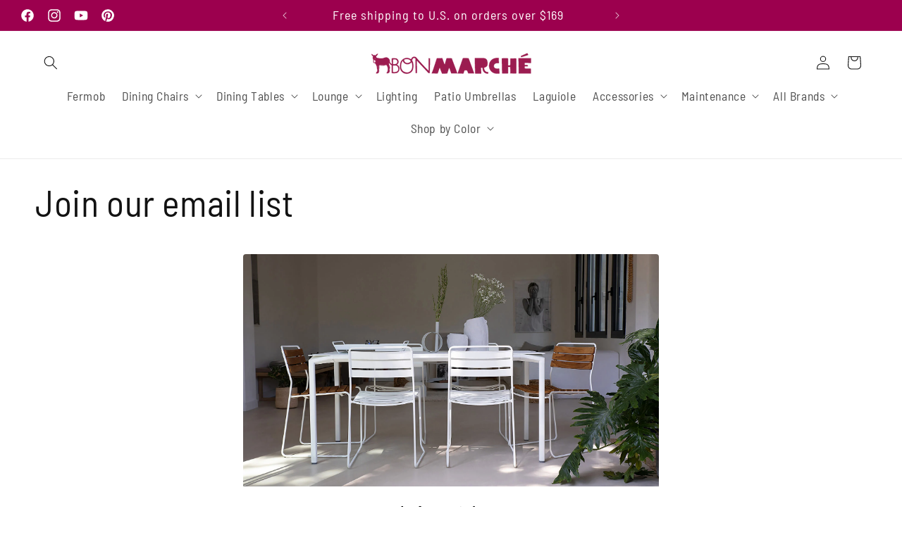

--- FILE ---
content_type: text/html; charset=utf-8
request_url: https://www.google.com/recaptcha/api2/anchor?ar=1&k=6Lf1KHQUAAAAAFNKEX1hdSWCS3mRMv4FlFaNslaD&co=aHR0cHM6Ly93d3cuYm9ubWFyY2hlb25saW5lLmNvbTo0NDM.&hl=en&v=PoyoqOPhxBO7pBk68S4YbpHZ&size=normal&anchor-ms=20000&execute-ms=30000&cb=phffrcxyuruc
body_size: 49300
content:
<!DOCTYPE HTML><html dir="ltr" lang="en"><head><meta http-equiv="Content-Type" content="text/html; charset=UTF-8">
<meta http-equiv="X-UA-Compatible" content="IE=edge">
<title>reCAPTCHA</title>
<style type="text/css">
/* cyrillic-ext */
@font-face {
  font-family: 'Roboto';
  font-style: normal;
  font-weight: 400;
  font-stretch: 100%;
  src: url(//fonts.gstatic.com/s/roboto/v48/KFO7CnqEu92Fr1ME7kSn66aGLdTylUAMa3GUBHMdazTgWw.woff2) format('woff2');
  unicode-range: U+0460-052F, U+1C80-1C8A, U+20B4, U+2DE0-2DFF, U+A640-A69F, U+FE2E-FE2F;
}
/* cyrillic */
@font-face {
  font-family: 'Roboto';
  font-style: normal;
  font-weight: 400;
  font-stretch: 100%;
  src: url(//fonts.gstatic.com/s/roboto/v48/KFO7CnqEu92Fr1ME7kSn66aGLdTylUAMa3iUBHMdazTgWw.woff2) format('woff2');
  unicode-range: U+0301, U+0400-045F, U+0490-0491, U+04B0-04B1, U+2116;
}
/* greek-ext */
@font-face {
  font-family: 'Roboto';
  font-style: normal;
  font-weight: 400;
  font-stretch: 100%;
  src: url(//fonts.gstatic.com/s/roboto/v48/KFO7CnqEu92Fr1ME7kSn66aGLdTylUAMa3CUBHMdazTgWw.woff2) format('woff2');
  unicode-range: U+1F00-1FFF;
}
/* greek */
@font-face {
  font-family: 'Roboto';
  font-style: normal;
  font-weight: 400;
  font-stretch: 100%;
  src: url(//fonts.gstatic.com/s/roboto/v48/KFO7CnqEu92Fr1ME7kSn66aGLdTylUAMa3-UBHMdazTgWw.woff2) format('woff2');
  unicode-range: U+0370-0377, U+037A-037F, U+0384-038A, U+038C, U+038E-03A1, U+03A3-03FF;
}
/* math */
@font-face {
  font-family: 'Roboto';
  font-style: normal;
  font-weight: 400;
  font-stretch: 100%;
  src: url(//fonts.gstatic.com/s/roboto/v48/KFO7CnqEu92Fr1ME7kSn66aGLdTylUAMawCUBHMdazTgWw.woff2) format('woff2');
  unicode-range: U+0302-0303, U+0305, U+0307-0308, U+0310, U+0312, U+0315, U+031A, U+0326-0327, U+032C, U+032F-0330, U+0332-0333, U+0338, U+033A, U+0346, U+034D, U+0391-03A1, U+03A3-03A9, U+03B1-03C9, U+03D1, U+03D5-03D6, U+03F0-03F1, U+03F4-03F5, U+2016-2017, U+2034-2038, U+203C, U+2040, U+2043, U+2047, U+2050, U+2057, U+205F, U+2070-2071, U+2074-208E, U+2090-209C, U+20D0-20DC, U+20E1, U+20E5-20EF, U+2100-2112, U+2114-2115, U+2117-2121, U+2123-214F, U+2190, U+2192, U+2194-21AE, U+21B0-21E5, U+21F1-21F2, U+21F4-2211, U+2213-2214, U+2216-22FF, U+2308-230B, U+2310, U+2319, U+231C-2321, U+2336-237A, U+237C, U+2395, U+239B-23B7, U+23D0, U+23DC-23E1, U+2474-2475, U+25AF, U+25B3, U+25B7, U+25BD, U+25C1, U+25CA, U+25CC, U+25FB, U+266D-266F, U+27C0-27FF, U+2900-2AFF, U+2B0E-2B11, U+2B30-2B4C, U+2BFE, U+3030, U+FF5B, U+FF5D, U+1D400-1D7FF, U+1EE00-1EEFF;
}
/* symbols */
@font-face {
  font-family: 'Roboto';
  font-style: normal;
  font-weight: 400;
  font-stretch: 100%;
  src: url(//fonts.gstatic.com/s/roboto/v48/KFO7CnqEu92Fr1ME7kSn66aGLdTylUAMaxKUBHMdazTgWw.woff2) format('woff2');
  unicode-range: U+0001-000C, U+000E-001F, U+007F-009F, U+20DD-20E0, U+20E2-20E4, U+2150-218F, U+2190, U+2192, U+2194-2199, U+21AF, U+21E6-21F0, U+21F3, U+2218-2219, U+2299, U+22C4-22C6, U+2300-243F, U+2440-244A, U+2460-24FF, U+25A0-27BF, U+2800-28FF, U+2921-2922, U+2981, U+29BF, U+29EB, U+2B00-2BFF, U+4DC0-4DFF, U+FFF9-FFFB, U+10140-1018E, U+10190-1019C, U+101A0, U+101D0-101FD, U+102E0-102FB, U+10E60-10E7E, U+1D2C0-1D2D3, U+1D2E0-1D37F, U+1F000-1F0FF, U+1F100-1F1AD, U+1F1E6-1F1FF, U+1F30D-1F30F, U+1F315, U+1F31C, U+1F31E, U+1F320-1F32C, U+1F336, U+1F378, U+1F37D, U+1F382, U+1F393-1F39F, U+1F3A7-1F3A8, U+1F3AC-1F3AF, U+1F3C2, U+1F3C4-1F3C6, U+1F3CA-1F3CE, U+1F3D4-1F3E0, U+1F3ED, U+1F3F1-1F3F3, U+1F3F5-1F3F7, U+1F408, U+1F415, U+1F41F, U+1F426, U+1F43F, U+1F441-1F442, U+1F444, U+1F446-1F449, U+1F44C-1F44E, U+1F453, U+1F46A, U+1F47D, U+1F4A3, U+1F4B0, U+1F4B3, U+1F4B9, U+1F4BB, U+1F4BF, U+1F4C8-1F4CB, U+1F4D6, U+1F4DA, U+1F4DF, U+1F4E3-1F4E6, U+1F4EA-1F4ED, U+1F4F7, U+1F4F9-1F4FB, U+1F4FD-1F4FE, U+1F503, U+1F507-1F50B, U+1F50D, U+1F512-1F513, U+1F53E-1F54A, U+1F54F-1F5FA, U+1F610, U+1F650-1F67F, U+1F687, U+1F68D, U+1F691, U+1F694, U+1F698, U+1F6AD, U+1F6B2, U+1F6B9-1F6BA, U+1F6BC, U+1F6C6-1F6CF, U+1F6D3-1F6D7, U+1F6E0-1F6EA, U+1F6F0-1F6F3, U+1F6F7-1F6FC, U+1F700-1F7FF, U+1F800-1F80B, U+1F810-1F847, U+1F850-1F859, U+1F860-1F887, U+1F890-1F8AD, U+1F8B0-1F8BB, U+1F8C0-1F8C1, U+1F900-1F90B, U+1F93B, U+1F946, U+1F984, U+1F996, U+1F9E9, U+1FA00-1FA6F, U+1FA70-1FA7C, U+1FA80-1FA89, U+1FA8F-1FAC6, U+1FACE-1FADC, U+1FADF-1FAE9, U+1FAF0-1FAF8, U+1FB00-1FBFF;
}
/* vietnamese */
@font-face {
  font-family: 'Roboto';
  font-style: normal;
  font-weight: 400;
  font-stretch: 100%;
  src: url(//fonts.gstatic.com/s/roboto/v48/KFO7CnqEu92Fr1ME7kSn66aGLdTylUAMa3OUBHMdazTgWw.woff2) format('woff2');
  unicode-range: U+0102-0103, U+0110-0111, U+0128-0129, U+0168-0169, U+01A0-01A1, U+01AF-01B0, U+0300-0301, U+0303-0304, U+0308-0309, U+0323, U+0329, U+1EA0-1EF9, U+20AB;
}
/* latin-ext */
@font-face {
  font-family: 'Roboto';
  font-style: normal;
  font-weight: 400;
  font-stretch: 100%;
  src: url(//fonts.gstatic.com/s/roboto/v48/KFO7CnqEu92Fr1ME7kSn66aGLdTylUAMa3KUBHMdazTgWw.woff2) format('woff2');
  unicode-range: U+0100-02BA, U+02BD-02C5, U+02C7-02CC, U+02CE-02D7, U+02DD-02FF, U+0304, U+0308, U+0329, U+1D00-1DBF, U+1E00-1E9F, U+1EF2-1EFF, U+2020, U+20A0-20AB, U+20AD-20C0, U+2113, U+2C60-2C7F, U+A720-A7FF;
}
/* latin */
@font-face {
  font-family: 'Roboto';
  font-style: normal;
  font-weight: 400;
  font-stretch: 100%;
  src: url(//fonts.gstatic.com/s/roboto/v48/KFO7CnqEu92Fr1ME7kSn66aGLdTylUAMa3yUBHMdazQ.woff2) format('woff2');
  unicode-range: U+0000-00FF, U+0131, U+0152-0153, U+02BB-02BC, U+02C6, U+02DA, U+02DC, U+0304, U+0308, U+0329, U+2000-206F, U+20AC, U+2122, U+2191, U+2193, U+2212, U+2215, U+FEFF, U+FFFD;
}
/* cyrillic-ext */
@font-face {
  font-family: 'Roboto';
  font-style: normal;
  font-weight: 500;
  font-stretch: 100%;
  src: url(//fonts.gstatic.com/s/roboto/v48/KFO7CnqEu92Fr1ME7kSn66aGLdTylUAMa3GUBHMdazTgWw.woff2) format('woff2');
  unicode-range: U+0460-052F, U+1C80-1C8A, U+20B4, U+2DE0-2DFF, U+A640-A69F, U+FE2E-FE2F;
}
/* cyrillic */
@font-face {
  font-family: 'Roboto';
  font-style: normal;
  font-weight: 500;
  font-stretch: 100%;
  src: url(//fonts.gstatic.com/s/roboto/v48/KFO7CnqEu92Fr1ME7kSn66aGLdTylUAMa3iUBHMdazTgWw.woff2) format('woff2');
  unicode-range: U+0301, U+0400-045F, U+0490-0491, U+04B0-04B1, U+2116;
}
/* greek-ext */
@font-face {
  font-family: 'Roboto';
  font-style: normal;
  font-weight: 500;
  font-stretch: 100%;
  src: url(//fonts.gstatic.com/s/roboto/v48/KFO7CnqEu92Fr1ME7kSn66aGLdTylUAMa3CUBHMdazTgWw.woff2) format('woff2');
  unicode-range: U+1F00-1FFF;
}
/* greek */
@font-face {
  font-family: 'Roboto';
  font-style: normal;
  font-weight: 500;
  font-stretch: 100%;
  src: url(//fonts.gstatic.com/s/roboto/v48/KFO7CnqEu92Fr1ME7kSn66aGLdTylUAMa3-UBHMdazTgWw.woff2) format('woff2');
  unicode-range: U+0370-0377, U+037A-037F, U+0384-038A, U+038C, U+038E-03A1, U+03A3-03FF;
}
/* math */
@font-face {
  font-family: 'Roboto';
  font-style: normal;
  font-weight: 500;
  font-stretch: 100%;
  src: url(//fonts.gstatic.com/s/roboto/v48/KFO7CnqEu92Fr1ME7kSn66aGLdTylUAMawCUBHMdazTgWw.woff2) format('woff2');
  unicode-range: U+0302-0303, U+0305, U+0307-0308, U+0310, U+0312, U+0315, U+031A, U+0326-0327, U+032C, U+032F-0330, U+0332-0333, U+0338, U+033A, U+0346, U+034D, U+0391-03A1, U+03A3-03A9, U+03B1-03C9, U+03D1, U+03D5-03D6, U+03F0-03F1, U+03F4-03F5, U+2016-2017, U+2034-2038, U+203C, U+2040, U+2043, U+2047, U+2050, U+2057, U+205F, U+2070-2071, U+2074-208E, U+2090-209C, U+20D0-20DC, U+20E1, U+20E5-20EF, U+2100-2112, U+2114-2115, U+2117-2121, U+2123-214F, U+2190, U+2192, U+2194-21AE, U+21B0-21E5, U+21F1-21F2, U+21F4-2211, U+2213-2214, U+2216-22FF, U+2308-230B, U+2310, U+2319, U+231C-2321, U+2336-237A, U+237C, U+2395, U+239B-23B7, U+23D0, U+23DC-23E1, U+2474-2475, U+25AF, U+25B3, U+25B7, U+25BD, U+25C1, U+25CA, U+25CC, U+25FB, U+266D-266F, U+27C0-27FF, U+2900-2AFF, U+2B0E-2B11, U+2B30-2B4C, U+2BFE, U+3030, U+FF5B, U+FF5D, U+1D400-1D7FF, U+1EE00-1EEFF;
}
/* symbols */
@font-face {
  font-family: 'Roboto';
  font-style: normal;
  font-weight: 500;
  font-stretch: 100%;
  src: url(//fonts.gstatic.com/s/roboto/v48/KFO7CnqEu92Fr1ME7kSn66aGLdTylUAMaxKUBHMdazTgWw.woff2) format('woff2');
  unicode-range: U+0001-000C, U+000E-001F, U+007F-009F, U+20DD-20E0, U+20E2-20E4, U+2150-218F, U+2190, U+2192, U+2194-2199, U+21AF, U+21E6-21F0, U+21F3, U+2218-2219, U+2299, U+22C4-22C6, U+2300-243F, U+2440-244A, U+2460-24FF, U+25A0-27BF, U+2800-28FF, U+2921-2922, U+2981, U+29BF, U+29EB, U+2B00-2BFF, U+4DC0-4DFF, U+FFF9-FFFB, U+10140-1018E, U+10190-1019C, U+101A0, U+101D0-101FD, U+102E0-102FB, U+10E60-10E7E, U+1D2C0-1D2D3, U+1D2E0-1D37F, U+1F000-1F0FF, U+1F100-1F1AD, U+1F1E6-1F1FF, U+1F30D-1F30F, U+1F315, U+1F31C, U+1F31E, U+1F320-1F32C, U+1F336, U+1F378, U+1F37D, U+1F382, U+1F393-1F39F, U+1F3A7-1F3A8, U+1F3AC-1F3AF, U+1F3C2, U+1F3C4-1F3C6, U+1F3CA-1F3CE, U+1F3D4-1F3E0, U+1F3ED, U+1F3F1-1F3F3, U+1F3F5-1F3F7, U+1F408, U+1F415, U+1F41F, U+1F426, U+1F43F, U+1F441-1F442, U+1F444, U+1F446-1F449, U+1F44C-1F44E, U+1F453, U+1F46A, U+1F47D, U+1F4A3, U+1F4B0, U+1F4B3, U+1F4B9, U+1F4BB, U+1F4BF, U+1F4C8-1F4CB, U+1F4D6, U+1F4DA, U+1F4DF, U+1F4E3-1F4E6, U+1F4EA-1F4ED, U+1F4F7, U+1F4F9-1F4FB, U+1F4FD-1F4FE, U+1F503, U+1F507-1F50B, U+1F50D, U+1F512-1F513, U+1F53E-1F54A, U+1F54F-1F5FA, U+1F610, U+1F650-1F67F, U+1F687, U+1F68D, U+1F691, U+1F694, U+1F698, U+1F6AD, U+1F6B2, U+1F6B9-1F6BA, U+1F6BC, U+1F6C6-1F6CF, U+1F6D3-1F6D7, U+1F6E0-1F6EA, U+1F6F0-1F6F3, U+1F6F7-1F6FC, U+1F700-1F7FF, U+1F800-1F80B, U+1F810-1F847, U+1F850-1F859, U+1F860-1F887, U+1F890-1F8AD, U+1F8B0-1F8BB, U+1F8C0-1F8C1, U+1F900-1F90B, U+1F93B, U+1F946, U+1F984, U+1F996, U+1F9E9, U+1FA00-1FA6F, U+1FA70-1FA7C, U+1FA80-1FA89, U+1FA8F-1FAC6, U+1FACE-1FADC, U+1FADF-1FAE9, U+1FAF0-1FAF8, U+1FB00-1FBFF;
}
/* vietnamese */
@font-face {
  font-family: 'Roboto';
  font-style: normal;
  font-weight: 500;
  font-stretch: 100%;
  src: url(//fonts.gstatic.com/s/roboto/v48/KFO7CnqEu92Fr1ME7kSn66aGLdTylUAMa3OUBHMdazTgWw.woff2) format('woff2');
  unicode-range: U+0102-0103, U+0110-0111, U+0128-0129, U+0168-0169, U+01A0-01A1, U+01AF-01B0, U+0300-0301, U+0303-0304, U+0308-0309, U+0323, U+0329, U+1EA0-1EF9, U+20AB;
}
/* latin-ext */
@font-face {
  font-family: 'Roboto';
  font-style: normal;
  font-weight: 500;
  font-stretch: 100%;
  src: url(//fonts.gstatic.com/s/roboto/v48/KFO7CnqEu92Fr1ME7kSn66aGLdTylUAMa3KUBHMdazTgWw.woff2) format('woff2');
  unicode-range: U+0100-02BA, U+02BD-02C5, U+02C7-02CC, U+02CE-02D7, U+02DD-02FF, U+0304, U+0308, U+0329, U+1D00-1DBF, U+1E00-1E9F, U+1EF2-1EFF, U+2020, U+20A0-20AB, U+20AD-20C0, U+2113, U+2C60-2C7F, U+A720-A7FF;
}
/* latin */
@font-face {
  font-family: 'Roboto';
  font-style: normal;
  font-weight: 500;
  font-stretch: 100%;
  src: url(//fonts.gstatic.com/s/roboto/v48/KFO7CnqEu92Fr1ME7kSn66aGLdTylUAMa3yUBHMdazQ.woff2) format('woff2');
  unicode-range: U+0000-00FF, U+0131, U+0152-0153, U+02BB-02BC, U+02C6, U+02DA, U+02DC, U+0304, U+0308, U+0329, U+2000-206F, U+20AC, U+2122, U+2191, U+2193, U+2212, U+2215, U+FEFF, U+FFFD;
}
/* cyrillic-ext */
@font-face {
  font-family: 'Roboto';
  font-style: normal;
  font-weight: 900;
  font-stretch: 100%;
  src: url(//fonts.gstatic.com/s/roboto/v48/KFO7CnqEu92Fr1ME7kSn66aGLdTylUAMa3GUBHMdazTgWw.woff2) format('woff2');
  unicode-range: U+0460-052F, U+1C80-1C8A, U+20B4, U+2DE0-2DFF, U+A640-A69F, U+FE2E-FE2F;
}
/* cyrillic */
@font-face {
  font-family: 'Roboto';
  font-style: normal;
  font-weight: 900;
  font-stretch: 100%;
  src: url(//fonts.gstatic.com/s/roboto/v48/KFO7CnqEu92Fr1ME7kSn66aGLdTylUAMa3iUBHMdazTgWw.woff2) format('woff2');
  unicode-range: U+0301, U+0400-045F, U+0490-0491, U+04B0-04B1, U+2116;
}
/* greek-ext */
@font-face {
  font-family: 'Roboto';
  font-style: normal;
  font-weight: 900;
  font-stretch: 100%;
  src: url(//fonts.gstatic.com/s/roboto/v48/KFO7CnqEu92Fr1ME7kSn66aGLdTylUAMa3CUBHMdazTgWw.woff2) format('woff2');
  unicode-range: U+1F00-1FFF;
}
/* greek */
@font-face {
  font-family: 'Roboto';
  font-style: normal;
  font-weight: 900;
  font-stretch: 100%;
  src: url(//fonts.gstatic.com/s/roboto/v48/KFO7CnqEu92Fr1ME7kSn66aGLdTylUAMa3-UBHMdazTgWw.woff2) format('woff2');
  unicode-range: U+0370-0377, U+037A-037F, U+0384-038A, U+038C, U+038E-03A1, U+03A3-03FF;
}
/* math */
@font-face {
  font-family: 'Roboto';
  font-style: normal;
  font-weight: 900;
  font-stretch: 100%;
  src: url(//fonts.gstatic.com/s/roboto/v48/KFO7CnqEu92Fr1ME7kSn66aGLdTylUAMawCUBHMdazTgWw.woff2) format('woff2');
  unicode-range: U+0302-0303, U+0305, U+0307-0308, U+0310, U+0312, U+0315, U+031A, U+0326-0327, U+032C, U+032F-0330, U+0332-0333, U+0338, U+033A, U+0346, U+034D, U+0391-03A1, U+03A3-03A9, U+03B1-03C9, U+03D1, U+03D5-03D6, U+03F0-03F1, U+03F4-03F5, U+2016-2017, U+2034-2038, U+203C, U+2040, U+2043, U+2047, U+2050, U+2057, U+205F, U+2070-2071, U+2074-208E, U+2090-209C, U+20D0-20DC, U+20E1, U+20E5-20EF, U+2100-2112, U+2114-2115, U+2117-2121, U+2123-214F, U+2190, U+2192, U+2194-21AE, U+21B0-21E5, U+21F1-21F2, U+21F4-2211, U+2213-2214, U+2216-22FF, U+2308-230B, U+2310, U+2319, U+231C-2321, U+2336-237A, U+237C, U+2395, U+239B-23B7, U+23D0, U+23DC-23E1, U+2474-2475, U+25AF, U+25B3, U+25B7, U+25BD, U+25C1, U+25CA, U+25CC, U+25FB, U+266D-266F, U+27C0-27FF, U+2900-2AFF, U+2B0E-2B11, U+2B30-2B4C, U+2BFE, U+3030, U+FF5B, U+FF5D, U+1D400-1D7FF, U+1EE00-1EEFF;
}
/* symbols */
@font-face {
  font-family: 'Roboto';
  font-style: normal;
  font-weight: 900;
  font-stretch: 100%;
  src: url(//fonts.gstatic.com/s/roboto/v48/KFO7CnqEu92Fr1ME7kSn66aGLdTylUAMaxKUBHMdazTgWw.woff2) format('woff2');
  unicode-range: U+0001-000C, U+000E-001F, U+007F-009F, U+20DD-20E0, U+20E2-20E4, U+2150-218F, U+2190, U+2192, U+2194-2199, U+21AF, U+21E6-21F0, U+21F3, U+2218-2219, U+2299, U+22C4-22C6, U+2300-243F, U+2440-244A, U+2460-24FF, U+25A0-27BF, U+2800-28FF, U+2921-2922, U+2981, U+29BF, U+29EB, U+2B00-2BFF, U+4DC0-4DFF, U+FFF9-FFFB, U+10140-1018E, U+10190-1019C, U+101A0, U+101D0-101FD, U+102E0-102FB, U+10E60-10E7E, U+1D2C0-1D2D3, U+1D2E0-1D37F, U+1F000-1F0FF, U+1F100-1F1AD, U+1F1E6-1F1FF, U+1F30D-1F30F, U+1F315, U+1F31C, U+1F31E, U+1F320-1F32C, U+1F336, U+1F378, U+1F37D, U+1F382, U+1F393-1F39F, U+1F3A7-1F3A8, U+1F3AC-1F3AF, U+1F3C2, U+1F3C4-1F3C6, U+1F3CA-1F3CE, U+1F3D4-1F3E0, U+1F3ED, U+1F3F1-1F3F3, U+1F3F5-1F3F7, U+1F408, U+1F415, U+1F41F, U+1F426, U+1F43F, U+1F441-1F442, U+1F444, U+1F446-1F449, U+1F44C-1F44E, U+1F453, U+1F46A, U+1F47D, U+1F4A3, U+1F4B0, U+1F4B3, U+1F4B9, U+1F4BB, U+1F4BF, U+1F4C8-1F4CB, U+1F4D6, U+1F4DA, U+1F4DF, U+1F4E3-1F4E6, U+1F4EA-1F4ED, U+1F4F7, U+1F4F9-1F4FB, U+1F4FD-1F4FE, U+1F503, U+1F507-1F50B, U+1F50D, U+1F512-1F513, U+1F53E-1F54A, U+1F54F-1F5FA, U+1F610, U+1F650-1F67F, U+1F687, U+1F68D, U+1F691, U+1F694, U+1F698, U+1F6AD, U+1F6B2, U+1F6B9-1F6BA, U+1F6BC, U+1F6C6-1F6CF, U+1F6D3-1F6D7, U+1F6E0-1F6EA, U+1F6F0-1F6F3, U+1F6F7-1F6FC, U+1F700-1F7FF, U+1F800-1F80B, U+1F810-1F847, U+1F850-1F859, U+1F860-1F887, U+1F890-1F8AD, U+1F8B0-1F8BB, U+1F8C0-1F8C1, U+1F900-1F90B, U+1F93B, U+1F946, U+1F984, U+1F996, U+1F9E9, U+1FA00-1FA6F, U+1FA70-1FA7C, U+1FA80-1FA89, U+1FA8F-1FAC6, U+1FACE-1FADC, U+1FADF-1FAE9, U+1FAF0-1FAF8, U+1FB00-1FBFF;
}
/* vietnamese */
@font-face {
  font-family: 'Roboto';
  font-style: normal;
  font-weight: 900;
  font-stretch: 100%;
  src: url(//fonts.gstatic.com/s/roboto/v48/KFO7CnqEu92Fr1ME7kSn66aGLdTylUAMa3OUBHMdazTgWw.woff2) format('woff2');
  unicode-range: U+0102-0103, U+0110-0111, U+0128-0129, U+0168-0169, U+01A0-01A1, U+01AF-01B0, U+0300-0301, U+0303-0304, U+0308-0309, U+0323, U+0329, U+1EA0-1EF9, U+20AB;
}
/* latin-ext */
@font-face {
  font-family: 'Roboto';
  font-style: normal;
  font-weight: 900;
  font-stretch: 100%;
  src: url(//fonts.gstatic.com/s/roboto/v48/KFO7CnqEu92Fr1ME7kSn66aGLdTylUAMa3KUBHMdazTgWw.woff2) format('woff2');
  unicode-range: U+0100-02BA, U+02BD-02C5, U+02C7-02CC, U+02CE-02D7, U+02DD-02FF, U+0304, U+0308, U+0329, U+1D00-1DBF, U+1E00-1E9F, U+1EF2-1EFF, U+2020, U+20A0-20AB, U+20AD-20C0, U+2113, U+2C60-2C7F, U+A720-A7FF;
}
/* latin */
@font-face {
  font-family: 'Roboto';
  font-style: normal;
  font-weight: 900;
  font-stretch: 100%;
  src: url(//fonts.gstatic.com/s/roboto/v48/KFO7CnqEu92Fr1ME7kSn66aGLdTylUAMa3yUBHMdazQ.woff2) format('woff2');
  unicode-range: U+0000-00FF, U+0131, U+0152-0153, U+02BB-02BC, U+02C6, U+02DA, U+02DC, U+0304, U+0308, U+0329, U+2000-206F, U+20AC, U+2122, U+2191, U+2193, U+2212, U+2215, U+FEFF, U+FFFD;
}

</style>
<link rel="stylesheet" type="text/css" href="https://www.gstatic.com/recaptcha/releases/PoyoqOPhxBO7pBk68S4YbpHZ/styles__ltr.css">
<script nonce="rPojaoP9YpfVPigNa5ZBKw" type="text/javascript">window['__recaptcha_api'] = 'https://www.google.com/recaptcha/api2/';</script>
<script type="text/javascript" src="https://www.gstatic.com/recaptcha/releases/PoyoqOPhxBO7pBk68S4YbpHZ/recaptcha__en.js" nonce="rPojaoP9YpfVPigNa5ZBKw">
      
    </script></head>
<body><div id="rc-anchor-alert" class="rc-anchor-alert"></div>
<input type="hidden" id="recaptcha-token" value="[base64]">
<script type="text/javascript" nonce="rPojaoP9YpfVPigNa5ZBKw">
      recaptcha.anchor.Main.init("[\x22ainput\x22,[\x22bgdata\x22,\x22\x22,\[base64]/[base64]/[base64]/[base64]/[base64]/[base64]/[base64]/[base64]/[base64]/[base64]\\u003d\x22,\[base64]\\u003d\x22,\x22w7orw6EhesKUw406K2zDrCNYwrAHw7rCuMOIJRsEQsOVHwLDj2zCnQheFTsmwo5nworCoBbDvCDDs3BtwofCvFnDg2J4wr8VwpPCnznDjMK0w58DFEYRIcKCw5/CqMOyw7bDhsOjwp/Cpm8aXsO6w6p0w53DscK6J3Fiwq3Dq049a8K+w7zCp8OIH8O/wrA9EcODEsKnZlNDw4QKAsOsw5TDlhnCusOASSoTYAALw6/CkyhXwrLDvyFWQ8K0wol+VsOFw4nDiEnDm8OhwqvDqlxqAjbDp8KxD0HDhU5JOTfDpcOSwpPDj8OJwofCuD3CucKKNhHCgsK7wooaw6fDqH5nw7gQAcKrdMKtwqzDrsKaaF1rw5HDmRYcUwZibcKhw5RTY8OQwofCmVrDoS9secOBGAfCscOOwr7DtsK/wp7DjVtUdCwyTQNTBsK2w4lZXHDDsMKkHcKJbDrCkx7CtTrCl8Oww7vCpDfDu8KmwofCsMOuGMOJI8OkB0/Ct24aV8Kmw4DDt8K8woHDiMKIw4Vtwq1Sw57DlcKxf8KUwo/Ck3bCjsKYd1zDt8OkwrI4Eh7CrMKfLMOrD8K7w73Cv8KvRgXCv17CgMK7w4krwqhpw4t0Wn87LDpIwoTCnC7Djhtqax5Qw4QLRRAtLMOJJ3Nxw5I0HgY8wrYhT8K1bsKKWTvDlm/Dr8K3w73DuXrCv8OzMzc4A2nCm8KDw67DosKDQ8OXL8Ohw4TCt0vDlMKaHEXCgsKYH8O9wp/DtsONTDPCoDXDs0rDjMOCUcOKQsOPVcORwpk1G8OjwovCncO/UBPCjCABwoPCjF8fwrZEw53DkMKkw7IlIsO4woHDlW/Dmn7DlMK/FltzRMONw4LDu8K7LXVHw6/[base64]/DqATCrxt/L8OdB8KAYFvDoB3CiF8JCcKvwobCo8KIw70TQMOJLsOvwpDCnsKPAhDDnMOWwrwYwr1lw5zCnsODV0LCscK2B8OOw4TCscKSwqQtwroaPTfDtcKUV33CqjXDsm0bYnpCS8OUwrTCpGpxGn7DjcKDP8OyEMOBKggyGmZtJQHCokHDpcKRwovCoMK/wrtBw4vChyXCmyrClyTCh8Oww6rCqcO6wpoewrUOLTgNUwlnw6zDsXfDizLCoQ/ClsK2Fj5JTVJHwqskwrd+CsKNw5ZRSELCo8KHwpTCssKCZ8OwaMKEw6XCisKiwp/ClBrCq8O9w7vDuMKJIUkYwp7CmMODwqDDuDlAwq/[base64]/OUXCvCjDqcOywq0awr/[base64]/PsOFwpJpbnjDrsO8w6zDksKnw6dlw4DCtB8tAcKuwo5mIhzCqcK0WMOPw6DDucONT8KUTcKNwoAXfVYMw4/[base64]/DqEwuwq51woPDv8Knw7FuwpLDrcKaMDlcNsKAT8OpIMK4woXCr1zCkTjCvwo3wo/CgGfDtG0/YMKlw7/Co8Klw47ChcO3w43Cq8ObRMK/wrHDl3zDgyvDlsOwb8K0K8KsDBNnw5rDrW/[base64]/[base64]/DuAvCvsOlwqw8CcOXw79Xwrw0wr7Dr8OAw5TDjsKBZMOkPRNTJMKpPnYvdMKgw6LDujPCkcKRwpXCkcOPBBTCkgsOcsOKHQjCh8OtE8ObYFrDo8OzXMOTCcKIwp/[base64]/DhcKowrvCiMKIwp9XSsONwqTDn3MpGxfCpSQxw7sxw5cbwofCjXDCiMOZw4PDpFhbwrvCgsOwIiTCpsOsw7hGw7DChAp2w4lLwq8Cw7hNwo/Dh8O6csOQwqc4wrNAHsOwJ8OyUjbCvVbCncOANsK9LcKowo0Dwq5cUcO/wqQUwphWwo8XOMKhwqzCi8O8AQhewrtBw7/DmcO0AsKIw7fCk8OXw4R1wqnDm8Olw47CsMOTPjAywpN2w7g4DjZSw4IeecOLeMO3w5khwqlDw67CuMORwrB/GsKuwpDDrcKlBWnCrsKWaDQTw65FBBzCi8OgB8KmwqfDmsKkw6LDsS0mw53Cn8KewooUwqLCiyLCgMKWwpDCnMOAwrA2N2bCtiojZMOob8KwcsKKOcO1WsO9w7NhCy/DvMKpWsOgcBNvA8Kpw640w4nCgcK4w6Qcw4/[base64]/MDE5QjFjLQ7CqsK/wqR+w5/Cj8KSwoFwBgooPW0TYsK/I8OTw5t7VcOQw6kawoYRw7rDoS7DuhXDiMKCZ3tmw6nCritMw47DoMK1w6o8w5dELsKWwqoDGMK4w4ELw7TDk8OsX8OUw6nDhsOLFMOGFsKNbcOFDzPCjBTDkBdPw5/CnG56ClHDvsKVKMOIwpZAwqBEK8O6wqHDu8KQXy/Cnw1qw7XDtxfDnGYvwqpcw47ClEw4Nwo+woPDtERIwrnCgMKqw4Q/wpAVw4jChsKAbSs0LQjDmkJjWMOdFcO/bEjCi8O4QkxIw7DDn8OJw7zCtFLDs8K8ZwQ8wo5Twp3CjRrDtsOnwoDDvcKlwrrCvcKGw7VreMKPLVw8wpJETidfw4ASw63Cg8OMw6swD8Kub8O1OsK0K1TClXHDmTIZw6jCi8KwUDcDAVfDvQpnKUbCkMKCSnLDsD/ChkrCuXogwppMbS/CucOCa8Kuw5bCvMKEw7HCrXV8D8KkfGLDtMKZw7fDjB/ClB3DkMOkO8OGRcOcw6Vbwq/CrSN+ME5Vw59cwoNoJEl+QFl/wpMtw6FVw5jDkFgMHnvChsKxw71sw5YCw6nCpsKxwr7DpMK/R8OKUzx0w7lVwow9w78Rw7gGwovCgCfCvFPDi8Ohw6p+FmhVwo/Dr8KTWsOOcHkdwpESJAALRsOKYRxCZMO6IcOFw7TDrsKhZE7Cs8K0XTVKe0J0w5PDmy7DjGHDpHoLccKpVgXCuGxLQcKuNcOiP8OqwrzCh8KBATNcw6jCtMKXw59YXExVRGzCmiRWw73CgcKyfHzCjCUbFg/Cp2TDu8KZMyBKN3DDuB9zw64uwoTCgMOrwrvDklbDj8KeBsOVw6rCtSF4wrnCu3XDpgIVUlDDpCluwqhHFcO2w6Idw598wrAAw6ITw5hzPcKEw48/[base64]/w5xrFUBcwpADVMO1T8KFw5cLw5g1fMK3MsKmwqQDwoPDpWrDmcKmw5MpE8KCw7xUPXbCiSgdCMOjWsOKA8OjXMKwcmTDrzvDsmXDiWHCsDfDkMOwwqhswrBNwrjCpsKJw7zCukxlw49PCcKZwp/[base64]/Cjm/Di28swpoDA8O6wqPDusOcw4zCrcO4F3rDjAA5w7/Ct8OHAMO3w5E9w5LDhE/DrXjDg3vCpk5HXMO4FxjDiwNTw4jDjlIXwpxFw7UQH0vDhMO2JsKRccOYUMKTQMKXd8O6dHdJHsKsfsOCaE9uw5jChQfCiFjCih3CulPDg0E8w7YmEsOxQFknwqnDoTRfE1/CsHcVwrTCkEXDpMKpw4jCiW0hw6TCpwhEwo3CjcOuw5zDtsKJNG7ClsKzNT02woAEwqthworDikbDoh/DqyJoe8KTwos+TcKlw7UlfUHCm8O8Kisld8Ksw7TCuRjCuBdMDCpSwpfDq8O8R8Kdw4lwwqMCwpMkw5pmVsKAw6DDrcKzAgrDt8OHwqXCtcO4dnPCt8KJwq3CkF/[base64]/DthTCtmvDjsKYABbCp8O9EhzComLDn2RYO8KQwpbCu3XDonU/G2XDi2fDrsKawoQ5AUATbcOXfMKSwoHCo8OpLAzDnQHDmsOsMMOGwovDkcKbW2nDlnvDpAZcwrvCt8OQRcO1YRY8fn3DpMKPZ8OaEcOIUFXCr8KWdcKoQR7CqifDscOEQ8KNwop1w5DCk8OLw4zCtEwLPmjDll82wqzChMKrYcK/w5fDmy7Cp8KmwprDq8KkO27CicOOLm08w5UpKlfCkcOuw6XDj8O7Nn1/w44Cw73DuQJWw4cJKV3CkwE6w5jDtEzCgS/DtcKVGgzDucO0wo7Dq8K0w6EGQCQJw4AJOcOdccO8JX7Cv8Kxwo/CicOgesOowpE6H8OqwqLCvMOww5ppCsOOccKXSAXCicOiwpMOwqlVwqLDu3/Ch8KfwrDCoQ/[base64]/wqbDp8OxwoFqDzxlScOeclDCjH8JwoMLw6zCjQXCggvDgsKnw4gPwrXDoFPCicKSw5TCiyDDhMK2VMO6w5VWBXPCqMKIXho0wrFFw7bCh8O6w4vDjcOmNcKUwrR3WxHDgcOVfMKiRcOUeMOmwo/CnQzCksK1wrTDvkdPaxBAwqwWaVjCp8KDNFxsNXF6w6pxwrTCv8OANy3Cs8OfPkLDrsO8w6PChHfCqsKbLsKrdcK1w61twoouw43DnhPCsmnCjcKow6Z5dHR3BcKnwqnDsnLDkcKkKAnDn1ptwrrCvsOFw5UtwpHCosOwwonDoTnDulI4fU/[base64]/DlC7CiynDnxLDr8KAwq/DgSpbwq4OZMOowrPCoEjCrcORcsOOw4TDmCYhShHDkMOXwp/Cg0oQbwDCqsKWU8KBwq5/wqLCvMOwVXvCsz3CozPCtsOvwqXDt100W8KOMsKzI8OAwosJwoTCgRzCvsK4w6tgWMK2Z8OfMMKxesKEw4xkw41MwrNOV8K5woPDiMK6w5ZPw7fDtMOzw6ZNwr0jwr07w6bDlFNuw6Yxw6HDosK3wrrCpXTCgRnCvErDs0/DqsOWwqXDmsKFw5BuHCg2LUlqQFbChwDDhcOWw6nDrsKIb8Knw6pKHTjCikcGFyfDo3ZpT8OiaMOyCQrCvkLCsTLCoXzDoyPCgMKLVGM1w6vCs8OULVrDtsKUa8ODw44jwpDCjsKRwpjCs8OawpjCssK8R8OJTz/Dv8OES3YRwr7DiSHChcK8FMKWw7VawpLChcOnw6cEwoHCjGoxHsO+w5s3I1ExT0s/VlYQCsOWw6d5SAbDhWPCvQ8gNU7CtsOdw4FBZGZMwr5adH14cgNbwr0lwosuwpZZwqDCkR/ClxPCn07DuCXCtkc/[base64]/wqjCljrCtiAVwqHDn8Onw67Cr8K9KEfCvMKHwoA4w5DCncKNw4PDum/DtMKFwpTDhEbCt8K5w5fDt3bDvMKbRz/CisK4wqTDhHXCgQvDmCALw4FiHMOyasO3w63CpDfClMKtw5lTQ8KSwpDCnMK+bUYewqrDlEPCtsKLwoBZw6oZM8K5EcKjJMKVTXgowqxUV8KowrPCkDPCrBAzw4DCi8KPCMKvw6cIf8OsJWcgw6R4wpY6P8KaIcKJI8OeQVdBwr/CksOGEG4iSX1VQ2B9TUrDhHlGIsOcVsKxwoHDkcKDRDQzXMOFOxMmecK7w7TDtHd0w5AKJzbCtBR4fnDCnsOPw53DicKNOCDCpVxnOwHCpHjDjsKIIUjCtEcjwoHCnMK6w4/DgDrDtEgmw4rCqMOjwrkGw7/CgcKjbMOEAMKJw73Cn8OYNQMwFnLCnsOQOMONwrMDOMKoJUzDv8OnWMKjLDTCk3zCtsOnw5TCpEXCt8KoNcOcw7rCjjwILBDCtjcLwrTDvMKcfsO5c8KQEsKSw7rDpV/[base64]/A2jDjMOjEsKqwpnCm2rDq8KAw7Zgw4rCtlfCrmHCkMO0bcO1w703PsOiw6DDkcOvw6B0woTDhDHCny5hQD0YGVsgf8OWLV3CpRjDhMO2wqDDucOBw60Dw5TCkD03wrhAwp/CmMKHUxU/EsKwesOdH8OQwr/[base64]/WsOMw4jCscO2aA1Twq/DucOWbnvDjHtFw47DtxRawpMMMynCrhZ/w64TGB7DvC7Dp2zDswFsOwAdGcO6w4oGDMKNTXLDp8ORw4zDgsO0RsOQbMK+wqbDpQrDtcOEd0QIw7jCtQrDiMKbQ8OQHcKTwrPDk8KGDcK2w6jCncO/MMKZw7zDrMKjworCvcKoRjQPwonCmTrDvMOnw5oeQ8Oxw69KXcKtGMOjMHfCssOnH8O1aMKvwpAUHcOSwpfDh1kiwqkWEB9gDsO6cz7Dv1UkEsKeZ8Oiw6zCvjDCnFDDrDsVw53CtH85wprCr2RWKBjCvsOywrghw41SOT/DkDJHwpPCu1k/C0DDmsOow6bDhBtIeMKiw7kvw4fCl8K5wqzDosOeEcOzwr8VIMKsQ8KOdcODPCo7wq7CgcKvHcK/fBIdKMKtHBnDrMK8w7Z6eWHDvQ3CkTbCsMOMw5bDtFrCnS3CtcKWwoAiw7wAwqQdwqjDvsKBwoPCpiB5w7FGfFXDrcKow4RJAmYhWDp4bEPDh8KRdQAZBEBgfsOCFsO4O8K7ezPCr8O+OSjDrsKIA8K/w4DDuFxVXj0AwoQkWsOlwpjCmT1DLsKOLiXDmcOEwrpow4U6M8KEIhPDvyvCrRM0wqcHw6nDpsKew6XCrX1bBnR+GsOqO8OlYcOJw7/DmgMRw7HDm8OpMwlgJsKhSsOuwqDDk8OAKRfDl8KQw7kEw74tGBXDtsKCPgnCjlYTw5vCqsOyLsKUwpTCrBwtw4DDgsOFH8KYLMKbwpYPdXbCuBg1cGVdwpDCqXUWLsKHw4rCvTjDgMO5w70fOTjCnHDCrcOCwpROLFtLwrI/U0bCiRDDtMOJAyRawqTDpQ9nQVsfa2w4XA7DiR9hw5Edw59vCsK0w7lYcsOpXMKCw45PwogxYSVOw7rCtGhtw45tD8OiwoYZwoPDgg3DoHdVJMO2w7Zsw6F8QsK0w7zDsBLDqVfDr8KQwrDCq0tBaB55woPDuTIOw7PCpjfCig/ClE4Qwq1ee8Ksw4UgwoJcw5MxQcKsw5HDhcK4w75sbl3DpMOeKQcSIcKmCsORNgHCs8O7IsKhDH81U8K4f0jCpsOFw4LChMOgAyjDtMOJwpHDhsKSeEwewrHCtVvCqF0yw4IpGcKqw7VhwpgIRsOMw5HCmBfDkSgIwq/ClsKhQQfDsMOpw4gOJMKIFCXDumHDoMOww5fDthfCncOUfC3DmH7DqQBrfsKqw44IwqgQwq4vwplTwqc8J1RuDkITdMKlw4fDj8K9ZQnCvEvCo8ODw7UuwpTCssKrFz/[base64]/Cu1jClMKYJwDCtxV6esOIQTrCmAw/fMOuw51iASNDSMO0wr1XCsKYZsK/NF4BFGrCjMOTW8OvVEPClcO0FxvCkyLCmWtZw4zDpToLXMOKw57DulgmXTUiwq7DhcOMSTMiJcO4GMKTw5DCglrCo8O+McOFwpNSwpfCqMKGw6/[base64]/Dg3UawrHCnMKIwqJuLMKCTMOlBgvCnsKaPEwqwrRXLnoFTXbCqcKQwocAM310EcKswqvCrHXDtsOEw61Zw71CwqrDrcKyLBoXRcORe0nCuDPCgcOLw5ZjaU/CrsK2FHfDosKzwr0Kw40jw5hcPnfCrcO+KMKTBMKMO0sEwq3DpmlpDzHCtHpbBcKsJS9ywpDCjMKxRWnDicKVNsKmw4PCksOCCMKgwqI2wobCqMOgLcOLwonCsMKKE8OiA07CoWLCqTIlCMKYw6/DrMKnw6tqw5hDNMKaw453CQXDlB9jA8OQAMKEVB0Nw4dfWsOoAsOkwqHCu8KjwrR4QAbCtMOJwoLCjEnDoz3DlcOpFsK6w7/Dt2fDkj7DlkXCgmwUwq8SVMOUw5fCgMOew6YVwq3Dv8OdbyAjw4BfLMO6Y2oEwp4Iw6rCpXhGVwjCkD/Cm8OIwrlTf8Ovwrkow5cqw73Dt8KBBEpfwqXClG89c8KzHMK9MMOzw4fCuFUDaMKBwqDCq8KuREQhw4TDicKKw4Z2S8OxwpLCuCsxfyfDiBfDtcKYw48Tw5HCgsK5wovCgD3DukPDphbDqMOYw7RQw7xSB8K3wo5lFyU/VcKtPTBGD8KRwqFXw5/[base64]/Dhx3CnsKxw7Ukw4HDg008w51HVcKMYxrCqcKJw5fDrzXDtMKZw7bCpy1zwq9nwrAvw6dtw4gaPcOtP0bDpV3ChcOLJyDCuMK9wr/[base64]/[base64]/[base64]/e8KKw5jCqcKLw7fDtFN1NVUsw5BYKcOOw60VHHrDowvCjsK2w5HDu8K2woTCrMKpZybDtMK0wpLDj0XCv8OSW37Ck8Otw7bDlXTCjU0HwpdEwpXDtMOEaidLJknDjcOFwp3CtcOvY8KlZ8KkGcKIesOYNMOZBlvCvklWYsO2worDo8OXwqjDgDo3C8K/wqLDkMOTQVkJwrbDo8KaY0fDpnReWQ3CgSE/RcOFZCvDhCcEaVfCrcKwWzXCh2USwoB0AcOAfsKcw53Co8OnwoJ1wrvCnj7CvMOgwqTCuWV3wqzCsMKaw4otwrFgBsO8w6MpOsOzZkswwovClcK7w4NawrNvwoDCssKjWMOHNsOlHcK6BMOFwoQQMBbClnfDkcO5w6E+W8O+IsKgIQ7CusK/wrZqw4TCll7DnFXCtMK3w6pXw4YoSsKzwqDDsMOSXMKhKMOvw7HDiyoLwp9NCE4Xwq1xwqtTwoYJF305w7LCtHcUVsKvw5pFwr/CgFjCujxwXUXDrX3ClMOtwp55wqXCtDbDj8Kgwr7Cl8OeGwZEworDtMOma8OawprDkQHCtSrCksK2w5TDrcKILWTDr3rDhVjDncKsMMO0UGREVXUXwq3CoylNw4LCo8ONbsORwpvCr0Imw6sKa8KTwqRdDBBBXB/Cj1XDhktpGMK7w5ggTsO1wosPViDCiFs2w47DuMKmDcKYW8K7AMOBwrjCmcKJw4tPw49OQsO9WGPDnFFAw73DonXDggUGw54hPsOqwrdAwp/[base64]/CiMKyPgPCiGjDvMO3w6Zbw7gJw54IHzvDgTnDlMOcw5F0woZ0QUl7w71HOMK8VcO3fsK1w7JEw5bCnjQ6w7nCjMKNYFrDqMKjw7Yxw73CoMKzKMKXRnPCrHrDuT/DuTjDqkXDpC1Rwp54wr7Dn8Ohw4J9wrMfA8KbESlww73Cp8OBw7/Dv18Vw4AAwp/CkcOnw5suRFvCqMKjasOfw4M7w4XCisKpJMKyMHZCw6ATO1kEw4rDpk/DgxfCk8Kvw4oTLl/DgsKGJ8OBwqFOKk/DpMKxPMOSw6vCs8O0GMKpRCAAbcOJNXYiw6DCr8KrMcK1w6UTBMKyQFULWwNdwrhzPsKxw5XCmjPCjSXDpVwfwoXCu8Oxw4vCq8O1QMKOdD4mwpo9w4wWT8KMw7Z8KgM2w7ZBQUoePMOiwo/CrcOjWcO0wpDDoCTDtB3Cog7Cmz1SdMKMw4B/wrgnw6IIwoRQwr/CoQLDgUFtGy5KRnLCi8KQZMOMIEzCgsKbw7d2fCI7D8O7wqQcDHxvwrw3IsKqwoMBJCjCt3LCv8Kxw6lUD8Kva8OMwrvCtsKpw74cU8KnCMOpecOHwqQ/dsOpRlp7NMOrOk3DmMK7w7JZTMK4JGLDjsOSwqTDpcKgw6ZWYHMlAQo2w5jCmHI4w7Msb3HDoxXDn8KKMMO9w7nDtht2ZUbCnWXClEXDqsKVO8Kww6bDlSHCuTTDjsKNbEQxbcObJcKyZXg7KD9RwqjCu3JAw4vCvsKqwrINw7PClMKLw60fIX8YNcOpw7/[base64]/bsO2WsKJDznCvlfDnVNCw7c+egICwonDmsKzw5TDucK1clvDjjtnw6xJw4ZSDsKhbEPCr3UxX8OnI8Ktw5/DlMK9fn1nPcObCGN/[base64]/DtcKSwrvCukTDlsKGXcOzwrQuwq3DocKlw63CsMKtQMKjW0JTQcKwKybDrhHDvsK+EMOpwr7DiMOqYiodwrrDvsOIwoEBw7/ChznDm8O+w4PDtsKXw6zCjsO1w6wqMA18FgPDm24uw6UOwpFtKEdSEUPDmsO9w7LCk33CvMOcMQ/ChgDCssOjNMKUFz/[base64]/CmCFzMsOWXcOHFQoXw5jCtFFOwq1oE8KOVMKtRG3DjWQXP8OywrTCmjLCrcOrU8O0ZioUCHwvw4hYIhjCrE9tw4fDlUzCmVNwPzbDggLDpsKZw4Evw7nDtMKjDMOIGn9PdcOXw7MaJVrCiMKqJcOcwqfCoiNzK8Ouw7Q6T8KLw5shKTkswrEsw4/CsWsYYcKxw4LCrcO9c8KCwqhQwqBQwolGw5JEMy0owoHCh8OxdQ3DnjNAfMKuH8KqA8O7w6wLPEHCnsKPw6fCmMKYw4rCgyLCrBXDjy7Dqk/Cn0XCosObwo3CskbCmHowcMKNwpbDokXCrXbCpl5gw4JIwprCosOOwpLDtRInf8OUw5zDp8K6UcOTwo/DhsKgw6nDggIXw6hmwrZww4d3wr3CpDBgw4ooAl7Dg8KbHD3DnRvDtsOVHcKRw65cw5VGJsOmwoPCnsOlEV7CqhcfB2HDpkVdwrISw4HDnnQDWnDCj2QXBMK/Z3Npw5VzIDR6wrPDt8OxIQ9cwotswqt0w7k2P8OheMOzw7rCoMK6wpLCgcOfw7oNwqvCpAYKwo3DtC3Cp8KlDjnCr2bDkMOlLMOmJQwUw4IiwpdhK2rDkB9+wrhPw6wsWi5XScOYG8OEaMKtC8Ohw4Btw43Dg8O8UyHClXxBw5UWL8KRwpPDg3hJCFzDghnCnB03w5/Coy0GM8O/Oz7Cv0/[base64]/[base64]/DmBnDphpsPsK8NcOQVRnDr8KjDlwlw4LCmxjCumMNw4HDhMK4w4w8wpHCqMOjNcK2KsKFDsO6wqw3NwLCjWxbUijCpsK4VkYeQcK/w5kTwq4dbsKhw6lJw7N6woBhY8OtJcKkw7VNRQhDwo1lwo/CqMKsUsO9a0DCssOCw55Vw4fDv8K5ScO/[base64]/wpfClCvCvEvCn8K0wpTDrsOZbENpBi3Cr0c4LTlgccK4wpXCuU0WYm5wFDnCv8KdX8OMVMOZPsO5HMOtwrliGTHDk8OCLX7DpMKtw6onGcOhw5Ncwp/CjWdEwp3DtmVvBMOjfMO9IcOoXAjDrmbDvRUCwrbDhT/DjVk8OwLDssKRNMOMBTfDiU9BGsK/wrltNwfCmxZww5tkw6zCqcOwwo49bV3CmwPCjQoUw6HDpi8lwpnDp39xwqnCtWlpw5TCoH0LwoorwoMHwrs/woJ0w7AdK8KmwpbDuXfDosO8IcKwPsKTwpzCqkpgVzxwQMOCw6fDncOzCsKuw6Rkwo4Odl5uw5nDgG1Fw5/DjjZkwq7DhkdJw59pw5bDrk9+wp8pw5DDoMKfeC/Cix1BI8OoEMKGwo3Cq8OURQUGaMOCw6DCjgDDmMKVw47Cq8OIeMK2MAIaRCkSw4DCom1Qw4DDnMOWwplqwrtMwq3CrSfDnMOUWMKowolPeyQ2UsOywrBUwpjChsO4wqpMLcK2S8OBGzHDnMKywqvCgQLCocKVI8O+RsOwUmJzQQIWwq1Qw5sWwrPDmhvCiSknE8K2S2/[base64]/wqXCkBJlw7dTVkXDkAPCnFMWLcKdw4nDgsK5w74UM1vDuMOHwp/CnMO7UcOva8O9ecOlw4PDl1zDrBHDh8OEO8K8HwLCtxBIIMKMwpknTsOEwoVvBcO1w7YNwrsTSMKtwrXDhcKGfwEBw4LCkMKvIT/DuXHChsOCUjDDgDkVfkg3w53Cj3/DrzzDvXEqBFnDpRXDh0pOTG8Pw7bDlsOnRmrCmVpLNAxwJMK9w73DhWxJw6Vxw6sfw5cEwpbCj8KBaQ/Dk8KHw4gRwpHDoxBXw4NiC3IVTE3Cv0/CvEYKw5QoR8KpWAsxw4DCiMOWworDujsqLMOiw5x+ZEwvwrzCmsKwwrLDh8OBw43CqsO8w57DnsKiUW12wrDClDRgLQjDrMOXG8Otw5/DtcOnw6ROwpfCvcKzwrnCh8ONAGPCoB9xw5DCsibCrU3Ch8Otw78XbsKyVMKcdEXCmxAiw5HCvsOKwoVQw63Du8KRwpjDlW8eLMOPwqTCnsK5w518U8O9XnLCg8OABgrDrsKlesKQWEBeen9Vw544QUFXU8O/[base64]/[base64]/DjcKNeMK1w5wSwo3CmTYlDcOWw5I6w43CjHXCq0XDljQewp9QbE7CuF/DhyASwpLDrsOIbgRww5ZqOFrDncONw67ChAPDiA/[base64]/w43CsMOkw4XDqwk9HAFEw7/DgsO4GlzCrl3DhsO0D1vCjMOafsK2wqnDucOdw6/[base64]/[base64]/wqrCjSciwqzChxvCpcOtw7MZwp4Zw5HDixMCA8KEw7XDkTgGFcOcScKsJgjDtMKJSCvCrMKGw60wwqVUPBrCtMOnwoYJcsOMw7kJZMOUV8OONsO7DzIYw7cxwptYw7HDiWDDkT/CscOHw5HCjcKcMsKtw7fCq03Dt8OrXMOaWlA0EAInO8KewrDCuwIdw7TCgVbCrBHDmAZ/[base64]/w6TDmjFkScOOCMKtf8ODacO8GxjCjsKEw6J5cC7DkjjDhcKTwpDCpQcnw75Jwo/[base64]/JsODOMKGw7NFw485e0QwZCfDuMO+w7vDhUPCkVTDvmbDgEwZA1kKZ1zDrsO6Wh8Ew4nCgcO7wr4gO8K0wo5XdHPCpGcHw7/CpcOlw5bDiUYHWDHCgEV6wqxRA8ODwpvCqBrDkcOJwrEewrsWw4RYw5EOw6nDgMOWw5PCm8OoBsKKw5hJw7PCmCEtW8O4UcKDw77Ct8K6w4PDtsOWVcKzw7rDvDBEwoI8wqZtWjnDi3DDohVaKTsnw5V/BcKhbMK3w7lSLMOVMMOUOxcSw7DCtMK4w5rDjEbDvRLDlXsBw65Pwr0QwovCpxFQwrDCsAA3IMK7wrN1wpTCq8KGw788woo7BsKsQ2/[base64]/w6jDpk/[base64]/DsMKEwpFgwqzCvsOfwrLCvhBgSQfDnsK2w6rCtxd4wodHwqnCn2h6wq/CpmzDj8KRw5VXw6/Dn8O/wrspXsOKBsO6wo/Dg8KOwqtqCGE1w5B6w5XCgwzCsRQ7aysMClLCs8K0W8KjwrxsDsOJZcKJTCpodMOdKRcnw4Fjwp80P8Ktc8OcwpnCpmXCkSYoOMKQwp7DpBwuesKLSMOcKnp+w5PDgcOaUG/[base64]/CtcKuwpPDhMK6wq7DgHUZwrDDlC7DocKGwqpFcQvDtsOswqXCicKdwqVLwq3Dow4AfGbDmy3ChVMgMFPDozwJwrvCpBARPMOkAUxMecKHwozDg8OBw67Dp3wxXMKnLsK1PMOcw7gvL8ODD8K4wqXDnU/Cp8OOwpJ9wpjCqmIeNWLDjcOzwqh/PkkZw4Bjw5E5TMOTw7jCk2oBw68YMVDDv8Kuw69tw6DDncKfSMKqZSlOanojS8Ouw5vDlMKQaz4/w5ETw5rCs8OcwpUTwqvDr3gDwpLCrmDCkBbCv8K+wr5XwprCh8Kew6wdwprDqsOXw6/[base64]/[base64]/[base64]/DtmTCt8KTw6Vlw7fDhcOGw5ZIOjvCgzrDpD1Dw48FV0fCm0zCscKZw6FjGnYQw43Cr8KHw6fCqcOEPnkfw5ghwplfRRFgZMOCdB3DrMONw5PChsKDwpDDpsOIwq3Cpx/CkMOoUAbClSwLMn9aw6XDqcO+I8KaLMO/[base64]/wqQPaXk6bUFnwrEbw7hbw5MBbTnDocO2bcO7w7RlwpfCicKXw4bCmEdUwo/CrcK9e8KqwqrChcKfK3vCmXTDr8Kuw7vDnsKJfsOZPSvCqMK/wqrDjxjCvcOXCBXDusK3eUAfw41uwrHClnXDtm/DiMKtw5QbWH3DnkvCo8K7PsKDd8OJbsKAQAzDsSF0w4NvScO6NiRkci5PwqfCnMK4NDbDisKkw4TCj8OCdWNmUw7DgcKxTsKASgk8KHlRwrHCohJaw5DDhMOrWC1pw67DqMKIwr5ewoxbw6PCohlLw7wbSy9yw6/CpsKewpfDv3XChzxAc8KZf8OKwqbDk8OAw54FDn1ERA8lSsOEbMKTMMOPKHfCisKSV8KFJsKYw4TDsBLCniURSmsFw73DkMOhBAjDnMKCLVvCtMKhECrDmgvCgmLDuwXCpsK4wpF9w6zDjHc6QHHDqcKfZcK5wq0TUQXCtsOnNhdCw5wseBFHEl8Awo/[base64]/CnX3CisO2UMK8RcK1FcKbTMO+MMOZLwZzHwTCisK/AcO8wqIOKDwfA8O0woNBLcO0M8OnKsK/wrPDqMKtwokIS8OsFCjCgyHDoWvCpGTDv1BPwo5RYlg7D8O5wp7DuiTDvQoNwpTCmRzDhsKxRcK/[base64]/cTLChMOIw43Ci8OHwq3CosKmw6gmw7rChBjCqDPCvgPDq8KeEEnDv8KjBMKtRsOcSwpbw4zCjh7DhScVwprDk8OjwphQFsKbITZBL8Kzw4Y4wrrCmMOUPMKKdQ4/wo/DkXjDvHoyLh/DvMOHwpJ8w5pkwqHCikbCucO7asOLwqElFMKjAsKvwqHDmlQ6HMO/cVnCqCHDmCwQeMOuwrXDqk8CZ8K7wphOMsOsfxjCpcKlAcKnVsOiTyjCu8OiG8OJM0YjakLDjcKUHcK4wpJSA3Fgw7YDVsK8w6rDqMOoaMKmwqhTclrDr0bCn2NTLMO6dsO4w6PDlQjDpMKgAMOYIlnCs8OGBkIcXx7CnX/DkMO9wrbDsRLDkWpZw75MJQZyBHBSV8KEw7LDnxHCnGbCqcKHw6MmwoZcwpEDQMKmb8OzwrtYAjkVVF7DonEYYMOLwrxxwprChcOcecKdwq3CiMOJwo7CssO1AcKJwrJyb8OEwoDCvcO9wr7DrsOsw7I5CMKge8OKw4rDk8Knw5RPwpTDqMO7XkspHAdDw7N/[base64]/DmcOfC1rCg8KxZBXDusOsYh4xw5/Cq1jCpcOpVcKQYzDCpcKvw4fDm8Kdwp7DnHkCaVoCHsKnBmEKwohdfcKbw4BtDSt8w7/CuwxRIDBqwq7CnsOxHsOew7RJw5kqw4AFwqDDkFphJTh/OjUwLnDCvMKpa3cIP3DDhHPDmjnDr8OSJ1USZxMxRsOEwqTDvBwOPiQswpHCnMOKZcKqw44aVsK4JhwiZAzCrsKDVy3Chx86UcKiw53DgMKfMsKAWsO+Ny/CscOTwonDrGLDqU59F8O+wqnDl8KMw6d5w55dw6jCvnnCiy03A8KXwo/[base64]/YsOpMBt9DwZNNR9Owp3CqXHCvngvAQHDp8KQEkHDrsK3ZWrCjQcbScKMFhTDicKRwqzDokIXWcKPZcOywqYwwqfCscKeWT8nw6XCi8OswrFzVyvCiMKmw6FMw5HChsO2JcOIdjVXwqPDpMOZw69iw4fDhVbDmCIkU8Ktw64RTHooMMKSQcKBwq/DksOaw6XDqMKUwrNIw5/DssKlAsOLEsOtVDDCksKwwq0TwrMjwro9ZV7Cny/CjXkrJ8OASnDCgsOUcMKBQ3bCmsKeJMOMcGHDjcO5URHDtCzDkMOjMcK8JmzDrMKZYjAPcXdmV8OAPjk2w5dWfcKNwrFcw6rCsFU/wpXClMKjw7DDr8KqFcK/UAYHPBgJeifDusOHH1pwJsOndB7CgMODw6HDpEg1w6PCm8OeHDMmwpgGMsK1d8OfHQDCs8KKw70oKkzCmsOBd8K7wo4Ywq/DtErDpg3CiV5IwqQ8w7/[base64]/Ds8Kiw5PDqMOsCcORW8KYWMOWQsKZLCJ8wpMicXQLwrrDvsOBNzPDjMKeKMOgw5R1w6A0BsOfw7LCvsOkLsOBQH3DisK/GFJva3fDvF5Nw6JFworDsMKZPcKFSMKXw45lwpY6LGhiJFbDr8OpwpPDjMKJY0wYKMOdKXsVw5tsD20lGMOTHcOWIQ/[base64]/CjmpcIcK3wovDuS3CokbCsV5qAcOLwpUvNC4LP8KqwrxMw6fCrcOswoFwwrjDlBE4wqTCqRXCvMK2wq9VbV7CqBzDkWDCpAfDmMO4wpRBwrvDk08gKMKqTTXDpT1IMBTCnjzDvcORw4fCtsO5wp/DuhLCqF0NAMO9wo3Cj8KrfcKbw7h3wq3Dq8Kdwolzwrw8w5F/OcOXwqBNRcO5wq4jw5ttY8KUw7Rww6HDoFRcwqDDmMKodXPCvDt/LgfCnsOrU8Olw4fCq8O2wqc6KUrDl8KPw6/ChsK5dcKRFX/[base64]/CpTlWwoMgFMOrwrc4OWVnwqwmDDDDi2sEw4B/KsOcw7fCqcKWLWxZwpBVLD3CuTXDiMKKw5kvwotQw43Cu13Ck8OLwr7DosO1YEYgw7bCphnDpcOlRgzDqcObMsOwwqvDhDTCncO1D8Oof0PDum8KwoPDqcKOQcOwwp/CusORw7fDjBEHw6LCqyYJwpl1wqxuwqjCrMOpaE7CvlEib3QNahdoL8KZwpkAHcOgw5Y0w6zDsMKnP8ONwqlWOjhew7VBPBF8w4YyFcOPAAUqw6XDksK7wqwEWMOyOcODw5jCgcOewpB/[base64]/WsOqIQ85w5zCoQ7DriPDjhg4w7VPGMOJwrbCiwFew7ZXwpQXGMO+wrQ2QizCu2fCiMKawrZhccKxw5l1wrZWw6NYwqoJwoEZwpzClcK1BgTCpXhRwqsvwpnDhgLDi1JiwqBdw6RkwqwmwqLDu3p+TcKJBsO6wrzDuMK3w6NvwobCpsOtwq/DiCQawqcxwrzDtSzCtyzDv0TCpW/CrcO3w7bDmcO2QnxewroqwqHDnHzCrcKnwrnDsBRaJW/DqcOmQ0MIBMKGVgoTw5vDvQHCksOaJ3XCocK/[base64]/ChUseQ1/Cj8O8PsKwwoldOVnCg8KbwpDDkBEsBjfDo8OHBcKmwp7CiClTwrVdwpvCrcOvb8Kvw6zCh0PDiTgAw7TDnR1DwojChsOvwrvClsKsdcOYwp/CjFXCo1LCojV7w5vDoFHCssKPF0EDQ8Onw53DmSFBYRHDg8ODL8KawqPChw/Dv8OvaMOBAmJoRMOZSsOmeSk8W8OZLcKQwobCgcKPwpTDvyh5w6VFw4/CncOTKsK/RMKcH8OuO8OnKcOxw5LCoFPCgG3Ct3hGJMKfwp3CrMO5wr7CusKbf8OBwr/DhE0nGy/CmCTDtSViK8K3w7XCrwHDuH4qNsOrwqZdwr4segzCqEkVfMKYwp/Cp8K6w51JfcKeFsO7w716wp05wo7DjMKOw44yQlDCj8KXwpQLwoY9GsO7ZsKRw63Dv18LfMKdIsOow5nCm8KCFRBGw7XDrzrDkTXCmQVOGm0CTQDDv8OJRDlJwozDtWbCgzI\\u003d\x22],null,[\x22conf\x22,null,\x226Lf1KHQUAAAAAFNKEX1hdSWCS3mRMv4FlFaNslaD\x22,0,null,null,null,0,[21,125,63,73,95,87,41,43,42,83,102,105,109,121],[1017145,681],0,null,null,null,null,0,null,0,1,700,1,null,0,\[base64]/76lBhnEnQkZnOKMAhk\\u003d\x22,0,0,null,null,1,null,0,1,null,null,null,0],\x22https://www.bonmarcheonline.com:443\x22,null,[1,1,1],null,null,null,0,3600,[\x22https://www.google.com/intl/en/policies/privacy/\x22,\x22https://www.google.com/intl/en/policies/terms/\x22],\x228uw3AZMA15PNR7YmJWduEvnE0Gs6WGy6kVzNf5TMNOs\\u003d\x22,0,0,null,1,1768706770228,0,0,[84,3,131,167,222],null,[246,51,2],\x22RC--xAWr0O5QicSgw\x22,null,null,null,null,null,\x220dAFcWeA6wR7jIT_8C2pJxpFKIYFvnaxP7J4AcEWvRv7UPB4UPR6nyJM2UjYacwxEtgF3FtdXwr2rQUe5Dz7C6T8iu7exSSK1UqQ\x22,1768789569996]");
    </script></body></html>

--- FILE ---
content_type: text/css
request_url: https://www.bonmarcheonline.com/cdn/shop/t/73/assets/bon-marche.css?v=46722207546476311641767378197
body_size: 14900
content:
/** Shopify CDN: Minification failed

Line 2363:12 Expected ":"
Line 4790:0 Unexpected "}"

**/
:root {
  --fermob-willow-green: #BBBD94;
  --fermob-linen: #F1E7DA;
  --fermob-nutmeg: #B8A28C;
  --fermob-russet: #3D1F1F;
  --fermob-cedar-green: #284F3C;
  --fermob-rosemary: #566156;
  --fermob-capucine: #E74637;
  --fermob-carrot: #E85511;
  --fermob-honey: #FAB500;
  --fermob-verbena: #D6D804;
  --fermob-cactus: #7E907B;
  --fermob-pink-praline: #DB1C47;
  --fermob-poppy: #B3071C;
  --fermob-chili: #8D151D;
  --fermob-aubergine: #3C2050;
  --fermob-plum: #594E60;
  --fermob-deep-blue: #082540;
  --fermob-turquoise: #00879F;
  --fermob-lagoon-blue: #7BC4BC;
  --fermob-steel-grey: #B1AEA7;
  --fermob-storm-grey: #636F6F;
  --fermob-anthracite: #423D41;
  --fermob-liquorice: #161818;
  --fermob-paprika: #BB523F;
  --fermob-acapulco-blue: #003D4B;
  --fermob-red-ochre: #7f3d31;
  --fermob-ice-mint: #e3f1e8;
  --fermob-clay-grey: #d1ccbe;
  --fermob-frosted-lemon: #fff9c7;
  --fermob-opaline-green: #9be3bf;
  --fermob-black-cherry: #541827;
  --fermob-marshmallow: #CECAE5;
  --fermob-pesto: #5F5E31;
  --fermob-gingerbread: #986F30;
  --fermob-lapilli-grey: #8c9491;
  --ethimo-white: #f4f1e8;
  --ethimo-sunflower: #fcb316;
  --ethimo-orange: #f15f22;
  --ethimo-poppy-red: #c31e21;
  --ethimo-pool-blue: #60c5bb;
  --ethimo-peacock: #008285;
  --ethimo-amalfi-blue: #003d4f;
  --ethimo-verde: #cddc2b;
  --ethimo-sage-green: #9aaf8e;
  --ethimo-moss-bg: #75816c;
  --ethimo-olive-green: #6c694a;
  --ethimo-eggplant: #453e4c;
  --ethimo-mud-grey: #847863;
  --ethimo-warm-grey: #605f5a;
  --ethimo-dark-grey: #3a4340;
  --ethimo-sepia-black: #201f1a;
  --ethimo-coral: #F26851;
  --ethimo-navy: #16293A;
  --isimar-ibiza-white: #eff0f1;
  --isimar-light-grey: #d3cec3;
  --isimar-natural-honey: #f7b718;
  --isimar-vitamin-orange: #f26722;
  --isimar-geranium-red: #eb2628;
  --isimar-turquoise-blue: #87c1c9;
  --isimar-agata-blue: #017b89;
  --isimar-ultramarine-blue: #235e87;
  --isimar-navy-blue: #173049;
  --isimar-pale-green: #93af8e;
  --isimar-moss: #71816d;
  --isimar-stone-grey: #8196a5;
  --isimar-anthracite-grey: #414e54;
  --isimar-night-black: #121214;
  --bm-pink: #9c004e;
}


/* DAWN THEME RESETS */

h1,
h2,
h3,
h4,
h5,
.h0,
.h1,
.h2,
.h3,
.h4,
.h5 {
  font-family: "Barlow Semi-condensed", sans-serif;
}

h1, h2 {font-weight:bold;}
h3,
h4,
h5,
.h0,
.h1,
.h2,
.h3,
.h4,
.h5 {font-weight:normal;}


p {
  font-family: "Barlow Semi-condensed", sans-serif;
  font-weight: normal;
}

nav .link {font-size: 1.75rem;}

.caption-with-letter-spacing {
  font-size: 1.75rem;
}

div:empty,
a:empty {
  display: revert;
}

.card {
  background-color: #ffffff !important;
  padding:30px !important;
  opacity: 1 !important;
}

.card__media .media img {
  object-fit: contain !important;
}

.banner_content,
.banner__content.banner__content--middle-center {
  align-items:flex-start !important;
}

.banner__box {padding:2rem !important;}


@media screen and (min-width:750px) {
  .banner--desktop-transparent .banner__box {
    max-width: 80vw !important;
  }
}

.banner__heading {
  font-size: clamp(52px, 10vw, 175px);
  line-height: 1;
  text-shadow: 2px 2px 12px rgba(0, 0, 0, 0.3);
  text-transform: uppercase;
  font-weight: 600;
}

.banner__box .banner__heading+* {
  font-size: clamp(22px, 5vw, 48px);
  line-height:normal;
}

.shopify-policy__container {
  width:90%;
  max-width: 1400px;
}

/* === MODIFY DAWN STYLES === */

body.animate--hover-default .product--thumbnail .thumbnail-slider,
.thumbnail-list {
  display: none !important;
}

body.lola-chair .product--thumbnail_slider .thumbnail-slider .thumbnail-list {display:flex !important;}
body.sixties-lounge-collection-in-cactus .product--thumbnail_slider .thumbnail-slider .thumbnail-list {display: flex !important;}
body.calvi-cadiz-dining-collection-in-clay-grey .product--thumbnail_slider .thumbnail-slider .thumbnail-list {display: flex !important;}
body.fermob-bellevie-bench-dining-set-in-acapulco-blue .product--thumbnail_slider .thumbnail-slider .thumbnail-list {display: flex !important;}
body.bistro-24-dining-set-in-red-ochre .product--thumbnail_slider .thumbnail-slider .thumbnail-list {display: flex !important;}
body.fermob-luxembourg-dining-set-in-rosemary-cactus .product--thumbnail_slider .thumbnail-slider .thumbnail-list {display: flex !important;}

.price--large {
  font-size: 2.8rem !important;
  line-height: 1.5rem !important;
  margin-top: 2rem;
}

.product-ships-free {
  display: flex;
  color: #777;
  font-size: 18px;
  line-height:normal;
  margin-top: 2rem;
  margin-bottom:4rem;
}

.product-ships-free svg {
  width: 30px;
}

#selectedColor,
#selectedFabric {
  font-size: 1.8rem;
}

.product-form__swatch input:checked+label {
  box-shadow: none !important;
}

.product-form__swatch label {
  border: none !important;
}


/* SEASONAL BLOCK STYLES */

/* remove padding from snowfall banner */

.section-template--22014522949934__custom_liquid_eRfRft-padding {
  padding: 0px !important;
}

/* FERMOB COLORS */

.fermob-willow-green {
  background-color: #BBBD94;
}

.fermob-linen {
  background-color: #F1E7DA;
}

.fermob-nutmeg {
  background-color: #B8A28C;
}

.fermob-russet {
  background-color: #3D1F1F;
}

.fermob-cedar-green {
  background-color: #284F3C;
}

.fermob-rosemary {
  background-color: #566156;
}

.fermob-capucine {
  background-color: #E74637;
}

.fermob-carrot {
  background-color: #E85511;
}

.fermob-honey {
  background-color: #FAB500;
}

.fermob-verbena {
  background-color: #D6D804;
}

.fermob-cactus {
  background-color: #7E907B;
}

.fermob-pink-praline {
  background-color: #DB1C47;
}

.fermob-poppy {
  background-color: #B3071C;
}

.fermob-chili {
  background-color: #8D151D;
}

.fermob-aubergine {
  background-color: #3C2050;
}

.fermob-plum {
  background-color: #594E60;
}

.fermob-deep-blue {
  background-color: #082540;
}

.fermob-turquoise {
  background-color: #00879F;
}

.fermob-lagoon-blue {
  background-color: #7BC4BC;
}

.fermob-steel-grey {
  background-color: #B1AEA7;
}

.fermob-storm-grey {
  background-color: #636F6F;
}

.fermob-anthracite {
  background-color: #423D41;
}

.fermob-liquorice {
  background-color: #161818;
}

.fermob-paprika {
  background-color: #BB523F;
}

.fermob-acapulco-blue {
  background-color: #003D4B;
}

.fermob-red-ochre {
  background-color: #7f3d31;
}

.fermob-iced-mint {
  background-color: #e3f1e8;
}

.fermob-marshmallow {
  background-color: var(--fermob-marshmallow);
}

.fermob-pesto {
  background-color: var(--fermob-pesto);
}

.fermob-gingerbread {
  background-color: var(--fermob-gingerbread);
}

.fermob-clay-grey {
  background-color: #d1ccbe;
}

.fermob-frosted-lemon {
  background-color: #fff9c7;
}

.fermob-opaline-green {
  background-color: #9be3bf;
}

.fermob-black-cherry {
  background-color: #541827;
}

.fermob-lapilli-grey {
  background-color: #818C89;
}

.willow-text {
  color: #BBBD94;
}

.linen-text {
  color: #F1E7DA;
}

.nutmeg-text {
  color: #B8A28C;
}

.russet-text {
  color: #3D1F1F;
}

.cedar-green-text {
  color: #284F3C;
}

.rosemary-text {
  color: #566156;
}

.capucine-text {
  color: #E74637;
}

.carrot-text {
  color: #E85511;
}

.honey-text {
  color: #FAB500;
}

.verbena-text {
  color: #D6D804;
}

.cactus-text {
  color: #7E907B;
}

.pink-praline-text {
  color: #DB1C47;
}

.poppy-text {
  color: #B3071C;
}

.chili-text {
  color: #8D151D;
}

.aubergine-text {
  color: #3C2050;
}

.plum-text {
  color: #594E60;
}

.deep-blue-text {
  color: #082540;
}

.turquoise-text {
  color: #00879F;
}

.lagoon-blue-text {
  color: #7BC4BC;
}

.steel-grey-text {
  color: #B1AEA7;
}

.storm-grey-text {
  color: #636F6F;
}

.anthracite-text {
  color: #423D41;
}

.liquorice-text {
  color: #161818;
}

.paprika-text {
  color: #BB523F;
}

.red-ochre-text {
  color: #7F3D31;
}

.acapulco-blue-text {
  color: #003D4B;
}

.iced-mint-text {
  color: #e3f1e8;
}

.clay-grey-text {
  color: #d1ccbe;
}

.frosted-lemon-text {
  color: #fff9c7;
}

.opaline-green-text {
  color: #9be3bf;
}

.black-cherry-text {
  color: #541827;
}

.lapilli-grey-text {
  color: #818C89;
}

/* ETHIMO COLORS */

.ethimo-white {
  background-color: #f4f1e8;
}

.ethimo-sunflower {
  background-color: #fcb316;
}

.ethimo-orange {
  background-color: #f15f22;
}

.ethimo-poppy-red {
  background-color: #c31e21;
}

.ethimo-pool-blue {
  background-color: #60c5bb;
}

.ethimo-peacock {
  background-color: #008285;
}

.ethimo-amalfi-blue {
  background-color: #003d4f;
}

.ethimo-verde {
  background-color: #cddc2b;
}

.ethimo-sage-green {
  background-color: #9aaf8e;
}

.ethimo-moss-bg {
  background-color: #75816c;
}

.ethimo-olive-green {
  background-color: #6c694a;
}

.ethimo-eggplant {
  background-color: #453e4c;
}

.ethimo-mud-grey {
  background-color: #847863;
}

.ethimo-warm-grey {
  background-color: #605f5a;
}

.ethimo-dark-grey {
  background-color: #3a4340;
}

.ethimo-sepia-black {
  background-color: #201f1a;
}

.ethimo-coral {
  background-color: #F26851;
}

.ethimo-navy {
  background-color: #16293A;
}

.ethimo-white-text {
  color: #f4f1e8;
}

.ethimo-sunflower-text {
  color: #fcb316;
}

.ethimo-orange-text {
  color: #f15f22;
}

.ethimo-poppy-red-text {
  color: #c31e21;
}

.ethimo-pool-blue-text {
  color: #60c5bb;
}

.ethimo-peacock-text {
  color: #008285;
}

.ethimo-amalfi-blue-text {
  color: #003d4f;
}

.ethimo-verde-text {
  color: #cddc2b;
}

.ethimo-sage-green-text {
  color: #9aaf8e;
}

.ethimo-moss-text {
  color: #75816c;
}

.ethimo-olive-green-text {
  color: #6c694a;
}

.ethimo-eggplant-text {
  color: #453e4c;
}

.ethimo-mud-grey-text {
  color: #87795f;
}

.ethimo-warm-grey-text {
  color: #605f5a;
}

.ethimo-dark-grey-text {
  color: #3a4340;
}

.ethimo-sepia-black-text {
  color: #201f1a;
}

.ethimo-coral-text {
  background-color: #F26851;
}

.ethimo-navy-text {
  background-color: #16293A;
}

/* ISIMAR COLORS */

.isimar-ibiza-white {
  background-color: #eff0f1;
}

.isimar-light-grey {
  background-color: #d3cec3;
}

.isimar-natural-honey {
  background-color: #f7b718;
}

.isimar-vitamin-orange {
  background-color: #f26722;
}

.isimar-geranium-red {
  background-color: #eb2628;
}

.isimar-turquoise-blue {
  background-color: #87c1c9;
}

.isimar-agata-blue {
  background-color: #017b89;
}

.isimar-ultramarine-blue {
  background-color: #235e87;
}

.isimar-navy-blue {
  background-color: #173049;
}

.isimar-pale-green {
  background-color: #93af8e;
}

.isimar-moss {
  background-color: #71816d;
}

.isimar-stone-grey {
  background-color: #8196a5;
}

.isimar-anthracite-grey {
  background-color: #414e54;
}

.isimar-night-black {
  background-color: #121214;
}

.isimar-ibiza-white-text {
  color: #eff0f1;
}

.isimar-light-grey-text {
  color: #d3cec3;
}

.isimar-natural-honey-text {
  color: #f7b718;
}

.isimar-vitamin-orange-text {
  color: #f26722;
}

.isimar-geranium-red-text {
  color: #eb2628;
}

.isimar-turquoise-blue-text {
  color: #87c1c9;
}

.isimar-agata-blue-text {
  color: #017b89;
}

.isimar-ultramarine-blue-text {
  color: #235e87;
}

.isimar-navy-blue-text {
  color: #173049;
}

.isimar-pale-green-text {
  color: #93af8e;
}

.isimar-moss-text {
  color: #71816d;
}

.isimar-stone-grey-text {
  color: #8196a5;
}

.isimar-anthracite-grey-text {
  color: #414e54;
}

.isimar-night-black-text {
  color: #121214;
}

/* LAGUIOLE COLORS */

.laguiole-white {
  background-color: #FEFEFE;
}

.laguiole-cream {
  background-color: #F6EBDA;
}

.laguiole-pink {
  background-color: #EA5DA9;
}

.laguiole-red {
  background-color: #BC3046;
}

.laguiole-orange {
  background-color: #E24232;
}

.laguiole-dark-yellow {
  background-color: #FB9C2A;
}

.laguiole-yellow {
  background-color: #FFD43E;
}

.laguiole-light-green {
  background-color: #BAEBB9;
}

.laguiole-green {
  background-color: #05CC87;
}

.laguiole-cedar {
  background-color: #005B53;
}

.laguiole-verde {
  background-color: #B6CA0F;
}

.laguiole-mint-green {
  background-color: #ADE9D7;
}

.laguiole-blue {
  background-color: #0080C8;
}

.laguiole-dark-blue {
  background-color: #182159;
}

.laguiole-peacock {
  background-color: #06496A;
}

.laguiole-violet {
  background-color: #494878;
}

/* HOUE colors */

.houe-pigeon-blue-bg {
  background-color: #6076AD;
}

.houe-blue-bg {
  background-color: #375773;
}

.houe-midnight-blue-bg {
  background-color: #42515C;
}

.houe-pistachio-bg {
  background-color: #ADA579;
}

.houe-pine-green-bg {
  background-color: #4C5C4F;
}

.houe-olive-green-bg {
  background-color: #54745F;
}

.houe-dark-grey-bg {
  background-color: #585E5E;
}

/* === GLOBAL DESIGN ELEMENTS === */

.hero-image {
  position: relative;
  padding: 0px;
  margin: 0px;
}

.hero-image h2 {
  width:100%;
  text-align:center;
  font-weight: 100;
  position: absolute;
  top: 1%;
  color: #fff;
  font-size: clamp(3rem, 6vw + 1rem, 15rem);
  text-transform: uppercase;
  z-index: 1;
  margin: 0px;
  text-shadow: 2px 2px 12px rgba(0, 0, 0, 0.3);
}


.inline-icon {
  display: flex;
  gap: .95rem;
  padding: 0 .25rem 0 0;
  align-items: center;
}

.inline-icon a {
  color: #000;
  text-decoration: none;
}

.inline-icon a:hover {
  color: #9C004E;
  text-decoration: underline;
}

.inline-icon svg {
  width: 20px;
}

.sizzleWrap {
	max-width:800px;
	position:relative;
    float:left;
	width:100%;
	margin:0px 25px 25px 0px;
}

.sizzleWrap-large {
	width:80%;
	position:relative;
    float:none;
	margin:20px auto;
}

.videoWrapper{
  position: relative;
  width: 100%;
  padding-bottom: 56.25%; 
  height: 0;
}
.videoWrapper iframe{
  position: absolute;
  top:0;
  left: 0;
  width: 100%;
  height: 100%;
}

/* filter menu styles */

.pt-display-mode-horizontal .filter-menu {
  justify-content:center;
}

/* === HOMEPAGE STYLES === */

.homepage-section-header {
  /*background-color: var(--fermob-capucine);*/
  text-align: center;
  padding: 2rem 0px;
}

.homepage-section-header h2 {
  font-family: "Cormorant Garamond";
  font-weight:200;
  font-size: clamp(24px, 6vw, 68px);
  text-transform: uppercase;
  margin: 0px;
}

.section-template--22020271243566__custom_liquid_UKc6qL-padding,
.section-template--22020271243566__custom_liquid_jXNpzz-padding,
section-template--22014522949934__custom_liquid_UKc6qL-padding{
  padding-top: 0px !important;
}

#slideshow > div {
  position: absolute;
  top: 0px;
  left: 0px;
}

#slideshow-2 > div {
  position: absolute;
  top: 0px;
  left: 0px;
}

#slideshow-3 > div {
  position: absolute;
  top: 0px;
  left: 0px;
}

#slideshow-4 > div {
  position: absolute;
  top: 0px;
  left: 0px;
}

#slideshow-5 > div {
  position: absolute;
  top: 0px;
  left: 0px;
}

#slideshow-6 > div,#slideshow-7 > div,#slideshow-8 > div,#slideshow-9 > div {
  position: absolute;
  top: 0px;
  left: 0px;
}

@keyframes spinner {
  to {transform: rotate(360deg);}
}

.slideRight {
  animation: 2s ease-out 0s 1 slideRight;
}

@keyframes slideRight {
  0% {
    transform: translateX(-100%);
  }
  100% {
    transform: translateX(0);
  }
}

.slideUp {
  animation: 2s linear 0s 1 slideUp;
}

.slideUp2 {
  animation: 2s linear 0s 1 slideUp2;
}

@keyframes slideUp {
  0% {
    transform: translateY(10%);
    opacity: 0;
  }
  100% {
    transform: translateY(0);
    opacity: 1;
  }
}

@keyframes slideUp2 {
  0% {
    transform: translateY(10%);
    opacity: 0;
  }
    25% {
    transform: translateY(10%);
    opacity: 0;
  }
  100% {
    transform: translateY(0);
    opacity: 1;
  }
}

.slideDown {
  animation: 2s linear 0s 1 slideDown;
}

.slideDown2 {
  animation: 2s linear 0s 1 slideDown2;
}

@keyframes slideDown {
  0% {
    transform: translateY(-10%);
    opacity: 0;
  }
  100% {
    transform: translateY(0);
    opacity: 1;
  }
}

@keyframes slideDown2 {
  0% {
    transform: translateY(-10%);
    opacity: 0;
  }
      25% {
    transform: translateY(-10%);
    opacity: 0;
  }
  100% {
    transform: translateY(0);
    opacity: 1;
  }
}


/* ethimo styles */


.ethimo-tech-diagram {
  width: 350px;
  clear:both;
}

/* brand portals */


.patio-furniture-home-wrap {
  width: 90%;
  max-width: 1500px;
  display: flex;
  flex-flow: column;
  padding: 0 4rem 4rem 4rem;
  margin: 0px auto 2.5rem auto;
  position: relative;
  overflow: hidden;
}

.brand-portal {
  width: 100%;
  height: 40vw;
  display: flex;
  flex-flow: row wrap;
  justify-content: space-between;
  margin: 2rem 0px;
}

.brand-portal:nth-child(1) {
  margin: 0px 0px 2rem 0px;
}

@media screen and (max-width: 1675px) {
  .brand-portal{
    height: 60vw;
  }
}

.portal-logo {
  position: relative;
  display: flex;
  flex-flow: row wrap;
  align-items: center;
  justify-content: space-between;
  width: 100%;
  height: 25%;
  border-radius: 10px;
}

@media screen and (max-width: 900px) {
  .brand-portal {
    margin: 2rem 0px;
    flex-flow:column;
    height: 70vw;
  }
}

.portal-logo img {
  display: block;
  width: 30%;
  margin-bottom: 0px;
}

.portal-logo .color-chart-link {
  color: var(--fermob-capucine);
  text-decoration: none;
  font-size: 18px;
  font-weight: 500;
  display: block;
  position: absolute;
  bottom: 15px;
  left: 0px;
  line-height: 22px;
}

.portal-logo .color-chart-link::before {
  content: "";
  background-image: url(/cdn/shop/files/Fermob-flower-icon.png?v=1613539582);
  background-size: contain;
  background-repeat: no-repeat;
  width: 20px;
  height: 20px;
  margin-right: 8px;
  display: inline-block;
  margin-bottom: -2px;
}

.brand-imagery {
  width: 100%;
  height: 75%;
  background: orange;
  border-radius: 10px;
}

/*
@media screen and (max-width: 1500px) {
  .portal-logo {
    width: 30%;
  }

  .brand-imagery {
    width: 69%;
  }
}

@media screen and (max-width: 1200px) {
  .portal-logo {
    width: 40%;
  }

  .brand-imagery {
    width: 59%;
  }
}


@media screen and (max-width: 900px) {
  .patio-furniture-home-wrap {
    padding: 0 2rem 2rem 2rem;
  }

  .brand-portal {
    flex-flow: column;
    justify-content: flex-start;
    height: auto;
  }

  .portal-logo {
    width: 100%;
    height: 150px;
    border-radius: 0 0 10px 10px;
    align-items: flex-start;
  }

  .portal-logo img {
    width: 300px;
    margin-top: -145px;
    margin-left: 20px;
  }

  .fermob-portal .portal-logo img {
    margin-top: -150px;
  }

  a.brand-imagery {
    width: 100%;
    display: block;
    height: 400px;
    border-radius: 10px 10px 0 0;
  }

  .fermob-portal .portal-logo {
    order: 2;
  }

  .fermob-portal .brand-imagery {
    order: 1;
  }

  .laguiole-portal .portal-logo {
    order: 2;
  }

  .laguiole-portal .brand-imagery {
    order: 1;
  }
}
*/

@media screen and (max-width:650px) {
  .patio-furniture-home-wrap {
    padding-bottom:0px;
    margin-bottom:0px;
  }
}


.fermob-portal .brand-imagery {
  background: url('/cdn/shop/files/fermob-bellevie-dining-table-surprising-chairs.jpg?v=1675720097');
  background-size: cover;
  background-position: 0 100%;
}

.fermob-portal .brand-imagery:hover {
  background: url('/cdn/shop/files/fermob-portal-hover-luxembourg.jpg?v=1675721738');
  background-size: cover;
  background-position: 30% 58%;
}


.ethimo-portal .brand-imagery {
  background: url('/cdn/shop/files/Ethimo-patio-furniture-hero.jpg?v=1613648716');
  background-size: cover;
  background-position: 0 75%;
}

.ethimo-portal .brand-imagery:hover {
  background: url('/cdn/shop/files/ethimo-portal-hover.jpg?v=1673634522');
  background-size: cover;
  background-position: 20% 60%;
}

.laguiole-portal .brand-imagery {
  background: url('/cdn/shop/files/au-sabot-laguiole-knife-set-hero-2.jpg?v=1663649433');
  background-size: cover;
  background-position: 0 50%;
}

.laguiole-portal .brand-imagery:hover {
  background: url('/cdn/shop/files/laguiole-portal-hover.jpg?v=1673893304');
  background-size: cover;
  background-position: 25% 50%;
}

.houe-portal .brand-imagery {
  background: url('/cdn/shop/files/houe-reclips-outdoor-armchair-bamboo.jpg?v=1660074489');
  background-size: cover;
  background-position: 0 50%;
}

.houe-portal .brand-imagery:hover {
  background: url('/cdn/shop/files/houe-portal-hover.jpg?v=1673630848');
  background-size: cover;
  background-position: 40% 60%;
}

@media screen and (max-width:900px) {
  .fermob-portal .brand-imagery:hover {
    background-position: 100% 100%;
  }

  .laguiole-portal .brand-imagery {
    background-position: 50% 50%;
  }

  .houe-portal .brand-imagery:hover {
    background-position: 40% 25%;
  }

  .laguiole-portal .brand-imagery:hover {
    background-position: 25% 25%;
  }

  .ethimo-portal .brand-imagery:hover {
    background-position: 20% 25%;
  }
}

/* color carousels */

.color-carousel {
  background: transparent;
  height: 100px;
  overflow: hidden;
  width: 60%;
}

.color-carousel .color-slide {
  display: inline-block;
  border-radius: 5px;
  height: 100px;
  width: 100px;
}

@media screen and (max-width: 900px) {
  .color-carousel {
    height: 50px;
  }

  .color-carousel .color-slide {
    width: 50px;
    height: 50px;
  }

  .fermob-portal .brand-imagery:hover {
    background-position: 30% 90%;
  }
}

@-webkit-keyframes fermob-color-scroll {
  0% {
    transform: translateX(0);
  }

  100% {
    transform: translateX(calc(-50px * 44.5));
  }
}

@keyframes fermob-color-scroll {
  0% {
    transform: translateX(0);
  }

  100% {
    transform: translateX(calc(-50px * 44.5));
  }
}

@media screen and (max-width: 900px) {
@-webkit-keyframes fermob-color-scroll {
  0% {
    transform: translateX(0);
  }

  100% {
    transform: translateX(calc(-50px * 20.5));
  }
}

@keyframes fermob-color-scroll {
  0% {
    transform: translateX(0);
  }

  100% {
    transform: translateX(calc(-50px * 20.5));
  }
}
  
}


.fermob-portal .color-carousel .slide-track,
.laguiole-portal .color-carousel .slide-track {
  -webkit-animation: fermob-color-scroll 20s linear infinite;
  animation: fermob-color-scroll 20s linear infinite;
  display: flex;
  justify-content: space-between;
  width: 2930px;
}

@-webkit-keyframes ethimo-color-scroll {
  0% {
    transform: translateX(calc(-40px * 40.5));
  }

  100% {
    transform: translateX(0);
  }
}

@keyframes ethimo-color-scroll {
  0% {
    transform: translateX(calc(-40px * 40.5));
  }

  100% {
    transform: translateX(0);
  }
}

@media screen and (max-width: 900px) {
@-webkit-keyframes ethimo-color-scroll {
  0% {
    transform: translateX(calc(-40px * 20.5));
  }

  100% {
    transform: translateX(0);
  }
}

@keyframes ethimo-color-scroll {
  0% {
    transform: translateX(calc(-40px * 20.5));
  }

  100% {
    transform: translateX(0);
  }
}
}

.ethimo-portal .color-carousel .slide-track,
.houe-portal .color-carousel .slide-track {
  -webkit-animation: ethimo-color-scroll 15s linear infinite;
  animation: ethimo-color-scroll 15s linear infinite;
  display: flex;
  justify-content: space-between;
  width: 2210px;
}

@media screen and (max-width: 900px) {

  .fermob-portal .color-carousel .slide-track,
  .laguiole-portal .color-carousel .slide-track {
    width: 1365px;
  }

  .ethimo-portal .color-carousel .slide-track,
  .houe-portal .color-carousel .slide-track {
    width: 1105px;
  }
}

.portals-wrap {
  width: 100%;
  display: flex;
  flex-flow: row wrap;
  justify-content: space-between;
  margin: 0px;
  padding: 0;
  position: relative;
  overflow: hidden;
}

.patio-furniture-home-wrap .portal {
  position: relative;
  width: 24%;
  height: auto;
  aspect-ratio: 1;
  z-index: 1;
  overflow: hidden;
  border-radius: 10px;
}

.patio-furniture-home-wrap .portal:last-of-type {
  margin-right: 0;
}

a.details-tray {
  display: block;
  position: relative;
  top: 100%;
  width: 100%;
  height: 20.75vw;
  padding: 8rem 2rem 2rem 2rem;
  background: rgba(0, 0, 0, .5);
  -webkit-transition: top 0.75s;
  /* For Safari 3.1 to 6.0 */
  transition: top 0.75s;
  z-index: 4;
  text-decoration: none;
}

.portal a.details-tray:first-of-type {
  padding: 4rem 2rem 2rem 2rem;
}


@media (hover:hover) {
  .portal:hover a.details-tray {
    top: 0;
  }
}

.details-tray .logo {
  display: block;
  position: relative;
  max-width: 80%;
  margin-left: 4%;
}

.country-of-origin {
  width: 100%;
  color: #fff;
  font-size: 16px;
  display: flex !important;
  flex-flow: row nowrap;
  justify-content: flex-start;
  align-items: center;
  margin-left: 4%;
  margin-top: 15px;
}

.country-of-origin img {
  display: inline-block !important;
  width: 30px !important;
  margin-right: 10px;
}

.country-of-origin p {
  display: inline-block;
  margin: 0px;
  font-size: 14px;
}

@media screen and (max-width: 1150px) {
  .patio-furniture-home-wrap .portal {
    width: 49%;
    height: 42vw;
    margin-bottom: 20px;
  }

  a.details-tray {
    height: 42vw;
  }

  .details-tray .logo {
    max-width: 30vw;
  }
}

@media screen and (max-width: 600px) {
  .patio-furniture-home-wrap .portal {
    width: 100%;
    height: 84vw;
  }

  a.details-tray {
    height: 84vw;
  }

  .details-tray .logo {
    max-width: 50vw;
  }
}

.portal .home-in-stock {
  text-transform: uppercase;
  position: absolute;
  bottom: 30px;
  width: 100%;
  text-align: center;
  font-weight: 600;
  font-size: 26px;
}

.portal .home-in-stock-isimar {
  text-transform: uppercase;
  position: absolute;
  bottom: -10px;
  width: 100%;
  text-align: center;
  font-weight: 600;
  font-size: 26px;
}

.portal .fas {
  font-size: 26px;
  color: #eb2628;
}


.patio-furniture-home-wrap img.lifestyle {
  max-width: 100%;
}

.anchor-bottom {
  position: absolute;
  bottom: 0px;
  right: 25%;
}

/* meet the team section */

@keyframes slidebg {
  to {
    background-position:20vw;
  }
}


.color-portals-page .flex-item-30 img {
  border-radius: 10px;
}

.color-portals-page .flex-item-30 {
  margin:30px;
}

.meet-the-team {
  margin: 0 0 50px 0;
  width: 90% !important;
  max-width:1500px;
  margin: 0px auto;
}

.meet-the-team img {
  display: block;
  width: 100%;
  margin-left:20px;
  border-radius: 10px;
}

.meet-the-team h2 {
  width: 100%;
  text-align:center;
  font-family: 'Roboto Condensed', sans-serif;
  color: #9c004e;
  font-size: 5vw;
  margin: 20px 0;
}

@media screen and (max-width: 768px) {
  .meet-the-team h2 {
    font-size: 8vw;
  }
}

.meet-the-team p.about-us-link {
  width: 100%;
  text-align: right;
  font-size: 1.5rem;
  font-family: 'Roboto Condensed', sans-serif;
}

.meet-the-team p a {
  text-decoration: none;
  color: #9C004E;
}

.meet-the-team p a:hover {
  color:#60C5BB;
}

.connect-wrapper {
  width: 80%;
  margin: 0 auto;
}


.connect-wrapper h3, .contact-block h3 {
  font-size: 30px;
  font-weight: 600;
}
.social-block {
  width: 75px;
  height: 100px;
  text-align: left;
  font-size: 50px;
  align-self: flex-start;
}

.social-block a {
  text-decoration: none;
  color: #9C004E;
}

.social-block a:hover {
  color: #60C5BB;
}

.mailerlite-block {
  width: 220px;
    height: 50px;
}

.mailerlite-block button {
  width: 250px;
  padding: 10px 16px;
  font-size: 20px;
  background-color: #9C004E;
  color: #fff !important;
  font-weight: 600;
  border-radius: 5px;
  text-decoration: none;
  border:none;
  cursor: pointer;
}

.mailerlite-block a:hover {
  background-color: #60C5BB;
  color: #fff !important;
}

.contact-block {
  font-size: 20px;
  font-weight: 600;
  width: 80%;
  margin: 20px auto;
}

.contact-block a:hover {
  color: #60C5BB;
}

@media screen and (max-width: 1200px) {
  .connect-wrapper, .contact-block, .meet-the-team .flex-item-50 {
    width: 90%;
    margin: 10px auto;
  }
  .meet-the-team img {
    margin-left: 0;
  }
}

/* === COLOR CHART PAGES === */

.swatches-container {
  display: flex;
  width: 100%;
  margin: 0px auto;
  flex-direction: row;
  flex-wrap: wrap;
  justify-content: center;
  text-align: center;
}

.swatches-container div {
  width: 200px;
  margin: 20px;
}

.swatches-container h2 {
  text-transform: uppercase;
}

div.swatch-wrap {
  width: 200px;
  text-align: center;
  margin: 40px;
}

@media only screen and (max-width: 900px) {
  div.swatch-wrap {
    margin: 20px;
  }
}

.color-swatch {
  display: block;
  width: 125px;
  height: 125px;
  border-radius: 50%;
  margin: 0 auto 25px auto;
}

.swatches-container h2 {
  font-size: 18px;
  margin: 0px;
  text-align: center;
  color: #636F6F;
}

.swatches-container p {
  font-size: 14px;
  line-height: 16px;
  font-style: italic;
  margin: 0px;
  text-align: center;
  color: #636F6F;
}

.swatches-container a {
  text-decoration: none;
}

/* === COLLECTION PAGE STYLES ===*/

.collection-hero__title {
  display: none;
}

body#fermob-home-amp-patio .site-header {
  padding: 30px 0 0 0;
}

.fermob-page-nav {
  background: var(--fermob-capucine);
}
.fermob-page-nav ul {
  list-style-type:none;
  width:90%;
  max-width: 1400px;
  text-align:center;
  margin:0px auto;
  padding: 2rem 0px;
}

.fermob-page-nav ul li {
  margin: 0 3rem;
  font-weight:bold;
  display:inline-flex;
  flex-flow:row nowrap;
  align-items:center;
}

@media screen and (max-width: 830px) {
  @media screen and (max-width: 830px) {
  .fermob-page-nav ul {
    text-align:left;
  }
}
  .fermob-page-nav ul li {
    display: flex;
    margin-bottom: 15px;
    font-size:12px;
  }
}

.fermob-page-nav ul li::before {
  width:30px;
  height:20px;
  content: "";
  background-image: url('/cdn/shop/t/73/assets/fermob-seed-white-20px.png?v=1706832147');
  background-size:contain;
  background-repeat:no-repeat;
  margin-right:5px;
  display:inline-block;
}

.fermob-page-nav a {
  text-decoration:none;
  color: #fff;
  font-size: clamp(14px,3vw,24px);
}

.fermob-section-title {
  display: flex;
  justify-content: flex-start;
  align-items: flex-end;
  margin: 30px 0px 20px 6vw;
}

.fermob-section-logo {
  width: 200px;
  margin-bottom: 5px;
}

.fermob-section-title h2 {
  font-size: 20px;
  margin-bottom: 0;
}

.fermob-logo-top {
  width: 200px;
  padding-bottom: 15px;
}

.fermob-section-logo {
  width: 200px;
}

.fermob-top-nav {
  padding-left: 40px;
  padding-top: 0px;
  display: flex;
  justify-content: flex-start;
  align-items: flex-end;
}

.fermob-top-nav ul {
  margin-bottom: 0;
  list-style: none;
  text-align: left;
  display: flex;
  justify-content: flex-start;
  align-items: flex-end;
}

.fermob-top-nav ul li {
  display: inline-block;
  color: #4C5C65;
  font-family: 'Assistant', sans-serif;
  margin-right: 50px;
  font-size: 24px;
}

.fermob-top-nav ul li a {
  color: #4C5C65;
  text-decoration: none;
}

.fermob-secondary-nav {
  padding-right: 0px;
  display: flex;
  justify-content: flex-end;
  align-items: flex-end;
}

.fermob-secondary-nav ul {
  margin-bottom: 0;
  list-style: none;
  text-align: right;
  display: flex;
  justify-content: flex-start;
  align-items: flex-end;
}

.fermob-secondary-nav ul li {
  display: inline-block;
  color: #4C5C65;
  font-family: 'Assistant', sans-serif;
  margin: 0px 20px;
  font-size: 24px;
}

.fermob-secondary-nav ul li a {
  color: #4C5C65;
  text-decoration: none;
}

.fermob-by-collection-wrap {
  width: 90%;
  max-width: 1500px;
  margin: 0px auto;
}

.grid.home-category-grid {
  width: 90%;
  max-width: 1500px;
  justify-content: center;
  margin: 0px auto;
}

.fermob-by-collection-wrap h2 {
  display: inline-block;
  font-size: 28px;
  font-family: 'Assistant', sans-serif;
  color: #4C5C65;
}

.fermob-sq {
  height: 250px;
  width: 250px;
  border: none;
  margin: 60px 30px 0px 30px;
  border-radius: 10px;
  background-color: #f2f2f2;
}

.fermob-sq a {
  display: flex;
  flex-flow: column nowrap;
  justify-content: space-around;
  align-items: center;
  width: 100%;
  height: 100%;
}

img.fermob-page-thumb {
  height: 235px;
}

h3.fermob-thumb-caption {
  z-index: 10000;
  font-family: 'Assistant', sans-serif;
  font-size: 20px;
  color: #423D41;
  width: 100%;
  text-align: right;
  margin-top: 10px;
}

.vendor-collection-list {
  width: 90%;
  height: auto;
  column-count: 8;
}

.vendor-collection-list a {
  display: block;
  padding: 3px 0;
  color: #777;
}

.vendor-collection-list a:hover {
  color: #9c004e;
}

.zoom:hover {
  transform: scale(1.25);
  /* (150% zoom - Note: if the zoom is too large, it will go outside of the viewport) */
}


/* === PRODUCT PAGE STYLES === */

.product-detail-imgs-wrap {
  text-align: center;
  width: 100%;
}

.product-detail-imgs-wrap-flex {
  display: flex;
  flex-flow: row wrap;
  justify-content: space-between;
  width: 75%;
  margin: 20px auto;
}

.fabric-swatch-wrap {
  display:flex;
  flex-flow:row wrap;
  width:100%;
}

.fabric-swatch-wrap h3 {font-size:18px; font-weight: 600;}
.fabric-swatch-wrap div {margin-right: 25px; margin-top: 25px;}

.fabric-swatch-wrap img {width: 150px;}

body.tuuci-umbrellas .product-detail-imgs-wrap-flex {
  width: 90%;
}

.product-detail-imgs-wrap-flex div {
  width: 23%;
  margin-right: 20px;
}

product-info ul.icon-with-text {
  margin-bottom: 15px !important;
}

product-info ul.icon-with-text li:last-child {
  margin-bottom: 10px !important;
}

.product-detail-imgs-wrap-flex img {
  width: 48%;
  margin-top: 40px;
  border: 1px solid #f2f2f2;
  border-radius: 10px;
}

.product-detail-imgs-wrap-flex>div>img {
  width: 100%;
  border: solid 1px #ccc;
  border-radius: 10px;
}

#bistro-chair-cushion-for-ethimo-flower-bistro-chairs .product-detail-imgs-wrap-flex {
  justify-content: flex-start;
  width: 80%;
}

@media screen and (max-width:1100px) {
  .product-detail-imgs-wrap-flex div {
    width: 30%;
  }

  #bistro-chair-cushion-for-ethimo-flower-bistro-chairs .product-detail-imgs-wrap-flex {
    width: 100%;
  }
}

@media screen and (max-width:600px) {
  .product-detail-imgs-wrap-flex div {
    width: 40%;
  }
}

.fermob-color-inventory-message {display:flex; justify-content:flex-start; align-items: center;}
.fermob-color-inventory-message .fas {font-size:36px; color:#fcb316;margin-right:15px;}
.fermob-color-inventory-message p {font-size:16px;line-height:18px;margin-top:13px;}


.includes-cushion-wrap {
  display: flex;
  flex-flow: row nowrap;
  justify-content: flex-start;
  align-items: center;
}

.includes-cushion-wrap p {
  display: inline-block;
  width: 60%;
  margin-right: 0;
}

.includes-cushion-wrap img {
  display: inline-block;
  width: 28%;
}

@media only screen and (max-width: 768px) {

  .product-detail-imgs-wrap-flex {
    width: 100%;
  }

  .product-detail-imgs-wrap-flex img {
    width: 80%;
    margin-top: 20px;
    margin-left: auto;
    margin-right: auto;
  }
}

.product-lower-description {
  display: flex;
  flex-flow: row wrap;
  justify-content: space-between;
}

.lower-description-image {
  width: 48%;
  margin-bottom: 25px;
}

.lower-description-image img {
  width: 100%;
}

.lower-description-text {
  width: 48%;
}

.specs-title {
  margin-bottom: 2px;
  text-transform: uppercase;
  font-weight: 600;
  font-size: 18px;
}

ul.product-specs-list {
  list-style-type: disc;
  list-style-position: inside;
  margin-left: 20px;
}

/* === SPECIAL PAGES STYLES === */

body#design-services .wrapper,
body#fall-colors-2023 .wrapper,
body#holiday-rewards .wrapper {
  max-width: 100%;
  width: 100%;
}

body#holiday-rewards .shop-now-button {
  display: block;
  width: fit-content;
  padding: 1vw 2vw;
  font-size: clamp(4vw, 48px, 15vw);
  color: #174955;
  background-color: #C9E1C7;
  text-decoration: none;
  font-weight: 900;
  border-radius: 15px;
  text-align: center;
  margin: 20px auto;
}

body#holiday-rewards .shop-now-button:hover {
  background-color: #F05140;
  color: #fff;
}

body#fall-colors-2023 .main-content .grid {
  background-color: #FCECD2;
}


body#design-services .main-content,
body#fall-colors-2023 .main-content {
  margin: 0;
  padding: 0;
}

.design-services-main {
  margin: 0;
  height: 700px;
  background: url('/cdn/shop/files/bon-marche-patio-furntire-design-services-2000px.jpg?v=1679367083') no-repeat bottom center;
  background-size: cover;
}

.text-box-overlay {
  width: 400px;
  padding: 30px;
  background-color: rgba(255, 255, 255, 0.85);
  border-radius: 10px;
}

.design-services main {
  height: 70vw;
}

.design-services-main .text-box-overlay {
  width: 100%;
}

@media screen and (min-width: 1800px) {
  .design-services-main {
    height: 1000px;
  }
}

@media screen and (max-width: 1200px) {
  .design-services main {
    height: 100vh;
  }
}

@media screen and (max-width: 900px) {
  .design-services-main .text-box-overlay {
    width: 90%;
    position: relative;
    margin: 20px auto;
    top: 5%;
    left: 0;
  }

  .design-services-main {
    margin: 0;
    height: 500px;
    background-size: cover;
    background-position: 70% 0%;
  }
}

.design-services-main h1 {
  font-weight: 700;
  color: #fff;
  font-size: 7vw;
  padding: 5%;
  margin: 0px;
}

.design-services-main .text-box-overlay p {
  font-weight: 600;
  font-size: 18px;
  line-height: 24px;
}

.design-services-details {
  width: 95%;
  margin: -5% auto 0;
  display: flex;
  flex-flow: row wrap;
  justify-content: space-between;
}

@media screen and (max-width:975px) {
  .design-services-details {
    margin: -20% auto 0;
  }

  .design-services-main h1 {
    font-size: 10vw;
  }
}

@media screen and (max-width:600px) {
  .design-services-main {
    height: 350px;
  }

  .design-services-details {
    margin: -35% auto 0;
  }
}

@media screen and (max-width: 1200px) {

  .design-services-details .flex-item-40,
  .design-services-details .flex-item-60 {
    width: 95% !important;
    margin: 20px auto !important;
  }
}

.design-services-main .owl-carousel .owl-item img {
  width: 100%;
  border-radius: 2%;
}

.premium-in-home-delivery h1 {
  display: none;
}

body.premium-delivery #shopify-section-template--22014523539758__main {
  max-width: 100%;
  background-color: var(--fermob-lagoon-blue);
  color: #fff;
}

body.premium-delivery #shopify-section-template--22014523539758__main h1 {display:none;}


.premium-in-home-delivery .main-content,
.holiday-rewards .main-content {
  margin-top: 0;
}

body.premium-delivery h2, body.premium-delivery h3 {
  color: #fff !important;
}

.premium-in-home-delivery .premium-delivery-content {
  height: 800px;
  width: 100%;
  margin: 0 auto;
  background:
    url('/cdn/shop/files/freight-delivery-truck_2x_3d33daa7-a212-4817-a065-42fcd776f637.png?v=1679418675');
  background-repeat: no-repeat;
  background-position-x: 90%;
  background-position-y: 30%;
  background-size: 70%;
}

.holiday-rewards .main-content {
  background-color: #9C004E;
  background-image: url('/cdn/shop/t/63/assets/snowflake-ornment-xparent.png?v=1701817152');
  background-position-x: 15%;
  background-position-y: 0%;
  background-size: 18%;
  background-repeat: no-repeat;
  background
}

.holiday-rewards img.rewards-program-details {
  width: 90%;
  margin: 50px auto;
  max-width: 1200px;
  border-radius: 20px;
}

@media screen and (max-width: 758px) {
  .holiday-rewards img.rewards-program-details {
    width: 100%;
  }

  .holiday-rewards .wrapper.main-content {
    padding: 15px;
  }
}

.premium-delivery-description {
  width: 600px;
  margin-top: 5%;
}

.premium-delivery-description h2 {
  font-size: 42px;
  font-weight: 900;
  margin-bottom: 0;
}

.premium-delivery-description h3 {
  font-size: 28px;
  font-weight: 700;
  margin-top: 0;
}

.premium-delivery-description p {
  font-size: 20px;
  font-weight: 500;
}

@media screen and (max-width:1700px) {
  .premium-delivery-content {
    height: 900px;
    background: url('/cdn/shop/files/freight-delivery-truck_2x_3d33daa7-a212-4817-a065-42fcd776f637.png?v=1679418675');
    background-repeat: no-repeat;
    background-size: 100%;
    background-position-x: 50%;
    background-position-y: 100%;
  }

  .premium-delivery-description {
    width: 100%;
    margin: 0 auto;
    padding-top: 5%;
  }
}

@media screen and (max-width:700px) {
  .premium-delivery-content {
    width: 90%;
    background: url('/cdn/shop/files/freight-delivery-truck_2x_3d33daa7-a212-4817-a065-42fcd776f637.png?v=1679418675');
    background-repeat: no-repeat;
    background-size: 100%;
    background-position-x: 50%;
    background-position-y: 100%;
  }

  .premium-delivery-description {
    width: 100%;
    margin: 0 auto;
    padding-top: 5%;
  }
}

.design-portal,
.delivery-portal {
  height: auto;
  aspect-ratio: 1;
  margin: 20px 0;
  border-radius: 10px;
  padding: 20px;
  border: solid 1px #ccc;
}

.delivery-portal {
  color: #fff;
}

.design-delivery h2 {
  font-size: 34px;
  font-weight: 900;
}

.design-delivery p {
  font-size: 20px;
  font-weight: 500;
}

.design-delivery a {
  color: #fff;
  font-weight: 700;
  font-size: 20px;
  text-decoration: none;
  margin-top: 15px;
  padding: 8px 15px;
  border-radius: 5px;
  background-color: var(--fermob-honey);
}

.design-delivery a:hover {
  background-color: var(--fermob-capucine);
}

.design-portal {
  background: url('/cdn/shop/files/design-services-portal-bg.jpg?v=1679515559') no-repeat bottom right;
  background-size: cover;
}

.delivery-portal {
  background: url('/cdn/shop/files/premium-delivery-portal-bg.jpg?v=1679515559') no-repeat bottom right;
  background-size: cover;
}

@media screen and (max-width:768px) {
  .design-delivery .flex-item-50 {
    width: 95%;
    margin: 20px auto;
  }
}

/* ==== TUUCI UMBRELLAS PAGE STYLES ===== */

body.tuuci-umbrellas h1 {
  display:none;
}

.tuuci-section-title {
  text-align:center;
}

.tuuci-section-title h2, h2.rich-text__heading {
  font-size:clamp(30px,6vw,54px);
  width:100%;
  text-align:center;
  font-family: 'Cormorant Garamond', serif;
  text-transform:uppercase;
  font-weight:normal;
}

.tuuci-section-title h2 {
  margin-bottom: 0px;
}

.tuuci-section-title p {
  margin-top: 0px;
}

.tuuci-section-title span {
  display:block;
  font-family: 'Parisienne', script;
  font-size: clamp(28px,6vw,42px);
  color:var(--bm-pink);
  width:100%;
  text-align:center;
  margin-top: -10px;
}

body.tuuci-umbrellas .multicolumn-card__image-wrapper img {
  border: none !important;
}

.image-with-text .global-media-settings {
  border-radius: 5px !important;
}

body.tuuci-umbrellas .multicolumn.background-primary .multicolumn-card {
  background: none !important;
}

body.tuuci-umbrellas .multicolumn-card__image-wrapper.multicolumn-card-spacing {
  padding: 0px !important;
}

body.tuuci-umbrellas .multicolumn-card__image-wrapper img {
  border: solid 1px #ccc;
  border-radius: 10px;
}

.tuuci-swatch p {margin-top: 0px;line-height:normal;}

/* ==== BELLEVIE SECTIONAL SOFA PAGE STYLES ==== */



/* ==== COLOR STORIES STYLES ==== */

.color-story {
  position: relative;
  width: 100%;
  max-width: 1500px;
  margin: 0px auto;
}

.color-story .grid__item {
  width: 50%;
  max-width: 48%;
}

.color-pairing-group {
  display: flex;
  flex-flow: row wrap;
  justify-content: space-between;
}

.color-pairing-group .grid__item {
  width: 33%;
  max-width: 33%;
}

.grid__item.one-whole {
  width: 100%;
  max-width: 100%;
}

@media screen and (max-width: 768px) {
  .color-story .grid__item {
    width: 90%;
    max-width: 90%;
    margin: 15px auto;
  }
}

.color-story h1 {
  margin: 30px 0px 0px 2.5%;
  font-size: clamp(48px, 20vw, 200px);
  line-height: clamp(48px, 20vw, 200px);
  ;
  font-weight: 800;
  letter-spacing: 1px;
  text-transform: uppercase;
  position: relative;
}

.color-story h2 {
  font-family: 'Cormorant Garamond', sans-serif;
  font-size: 38px;
  font-weight: 400;
  letter-spacing: 2px;
  text-transform: uppercase;
  width: 100%;
  text-align: center;
  margin-top: 25px;
}

.color-story .subtitle {
  font-size: clamp(18px, 5vw, 40px);
  line-height: clamp(18px, 5vw, 40px);
  letter-spacing: normal;
  font-weight: 400;
  text-transform: capitalize;
  margin: 0px 0px 40px 3%;
}

.color-story-text {
  font-size: 20px;
}

.color-story .subtitle-2 {
  font-family: 'Cormorant Garamond', sans-serif;
  width: 100%;
  display: flex;
  align-items: center;
  justify-content: center;
  margin: 0px 0px 40px 0px;
  padding: 20px;
  font-size: 34px;
  line-height: 38px;
  letter-spacing: 2px;
  position: relative;
  border-radius: 5px;
}

.retired-color {
  font-size: 36px;
  line-height: normal;
  font-weight: 800;
  margin-top: 0px;
  color: var(--fermob-capucine);
  text-transform: uppercase;
}

@media screen and (max-width: 768px) {
  .retired-color {
    width: 100%;
    text-align: center;
  }
}


.color-story .color-combos {
  display: flex;
  justify-content: space-between;
  max-width: 300px;
  margin: 0 auto;
  align-items: center;
}

.color-combos .color-pairing {
  width: 100px;
  height: 100px;
  position: relative;
}

.color-combos .color-pairing p {
  position: absolute;
  bottom: 0;
  margin-bottom: 0px;
  width: 100%;
  text-align: center;
  letter-spacing: normal;
}

.color-pairing>.color-dot {
  border-radius: 50%;
  width: 75px;
  height: 75px;
  position: relative;
  margin: 0 auto;
}

.color-dot a {
  width: 75px;
  height: 75px;
  position: absolute;
  top: 0;
  left: 0;
}

.grid.color-story-image-grid {
  width: 100%;
  max-width: 100%;
  justify-content: space-between;
}

.grid.color-story-image-grid .grid__item {
  width: 30%;
  max-width: 30%;
}

.color-story img.main-feature {
  display: block;
  width: 90%;
  margin: 0px auto;
  z-index: 1;
  border-radius: 15px;
}

.color-story-text .color-bar {
  width: 100%;
  height: 3vw;
  margin-top: 15px;
  border-radius: 5px;
}

.color-story-image-grid {
  margin-top: 20px;
  clear: both;
}

.color-feature-img {
  height: 450px;
  overflow: hidden;
  border-radius: 10px;
}

.img-flip-horz {
  -moz-transform: scaleX(-1);
  -o-transform: scaleX(-1);
  -webkit-transform: scaleX(-1);
  transform: scaleX(-1);
  filter: FlipH;
  -ms-filter: "FlipH";
}


/* black cherry page */

.color-story.black-cherry {
  color: #541827;
}

.black-cherry a .color-pairing {
  color: #4c666b;
}

.color-story.opaline-green .subtitle {
  color: #003D4B;
}


.color-story.black-cherry i.fas {
  color: #A99785;
  font-size: .75vw;
  vertical-align: middle;
  padding: 0 10px;
}

.color-story.black-cherry .subtitle-2 {
  background-color: #541827;
  color: #D1CCBE;
  box-shadow: -10px 10px #D1CCBE, -20px 20px #003D4F;
}


.color-story.black-cherry .color-feature-img.feature-one {
  background: url('/cdn/shop/files/Fermob-black-cherry-pattern-three.png?v=1649794166') no-repeat;
  background-size: cover;
  background-position: 50% 50%;
}

.color-story.black-cherry .color-feature-img.feature-two {
  background: url('/cdn/shop/files/Fermob-clay-grey-pattern-two_58ed4b54-1c43-40a8-8ed4-61fe3497910b.png?v=1649794166') no-repeat;
  background-size: cover;
  background-position: 50% 50%;
}

.color-story.black-cherry .color-feature-img.feature-three {
  background: url('/cdn/shop/files/Fermob-black-cherry-pattern-two.png?v=1649794166') no-repeat;
  background-size: cover;
  background-position: 50% 50%;
}


/* opaline green page */

.color-story.opaline-green {
  color: #636F6F;
}

.opaline-green a .color-pairing {
  color: #4c666b;
}

.color-story.opaline-green .subtitle {
  color: #003D4B;
}


.color-story.opaline-green i.fas {
  color: #E3F1E8;
  font-size: .75vw;
  vertical-align: middle;
  padding: 0 10px;
}

.color-story.opaline-green .subtitle-2 {
  background-color: #9be3bf;
  color: #003D4B;
  box-shadow: -10px 10px #E3F1E8, -20px 20px #003D4B;
}


.color-story.opaline-green .color-feature-img.feature-one {
  background: url('/cdn/shop/files/Fermob-opaline-green-pattern-one.jpg?v=1635554697') no-repeat;
  background-size: cover;
  background-position: 50% 50%;
}

.color-story.opaline-green .color-feature-img.feature-two {
  background: url('/cdn/shop/files/Fermob-opaline-green-pattern-two.jpg?v=1635554974') no-repeat;
  background-size: cover;
  background-position: 50% 50%;
}

.color-story.opaline-green .color-feature-img.feature-three {
  background: url('/cdn/shop/files/Fermob-opaline-green-pattern-three.jpg?v=1635555334') no-repeat;
  background-size: cover;
  background-position: 50% 50%;
}



/* clay grey page */

.color-story.clay-grey {
  color: #3D3D3C;
}

body#clay-grey .color-combos a {
  color: #A99785;
}

.color-story.clay-grey .subtitle {
  color: #A99785;
}


.color-story.clay-grey i.fas {
  color: #E3F1E8;
  font-size: .75vw;
  vertical-align: middle;
  padding: 0 10px;
}

.color-story.clay-grey .subtitle-2 {
  background-color: #D1CCBE;
  color: #3D3D3C;
  box-shadow: -10px 10px #E3F1E8, -20px 20px #A99785;
}


.color-story.clay-grey .color-feature-img.feature-one {
  background: url('/cdn/shop/files/Fermob-clay-grey-pattern-one.png?v=1579565900') no-repeat;
  background-size: cover;
  background-position: 50% 50%;
}

.color-story.clay-grey .color-feature-img.feature-two {
  background: url('/cdn/shop/files/Fermob-clay-grey-pattern-two.png?v=1579565900') no-repeat;
  background-size: cover;
  background-position: 50% 50%;
}

.color-story.clay-grey .color-feature-img.feature-three {
  background: url('/cdn/shop/files/Fermob-clay-grey-pattern-three.png?v=1579565900') no-repeat;
  background-size: cover;
  background-position: 50% 50%;
}

/* frosted lemon page */

.color-story.frosted-lemon {
  color: #7F392D;
}

.iced-mint a .color-pairing {
  color: #4c666b;
}

.color-story.frosted-lemon .subtitle {
  color: #A99785;
}


.color-story.frosted-lemon i.fas {
  color: #E3F1E8;
  font-size: .75vw;
  vertical-align: middle;
  padding: 0 10px;
}

.color-story.frosted-lemon .subtitle-2 {
  background-color: #FFF9C7;
  color: var(--fermob-rosemary);
  box-shadow: -10px 10px #E3F1E8, -20px 20px #A99785;
}


.color-story.frosted-lemon .color-feature-img.feature-one {
  background: url('/cdn/shop/files/fermob-frosted-lemon-pattern-two.png?v=1579554492') no-repeat;
  background-size: cover;
  background-position: 50% 50%;
}

.color-story.frosted-lemon .color-feature-img.feature-two {
  background: url('/cdn/shop/files/fermob-frosted-lemon-pattern-three.png?v=1579554492') no-repeat;
  background-size: cover;
  background-position: 50% 50%;
}

.color-story.frosted-lemon .color-feature-img.feature-three {
  background: url('/cdn/shop/files/fermob-frosted-lemon-pattern-one.png?v=1579556901') no-repeat;
  background-size: cover;
  background-position: 50% 50%;
}

/* iced-mint page */

.color-story.iced-mint {
  color: #4c666b;
}

.iced-mint a .color-pairing {
  color: #4c666b;
}

.color-story.iced-mint .subtitle {
  color: #4c666b;
}


.color-story.iced-mint i.fas {
  color: #d1ccbe;
  font-size: .75vw;
  vertical-align: middle;
  padding: 0 10px;
}

.color-story.iced-mint .subtitle-2 {
  background-color: #d9eee3;
  color: #4c666b;
  box-shadow: -10px 10px #4c666b, -20px 20px #60c5bb;
}


.color-story.iced-mint .color-feature-img.feature-one {
  background: url('/cdn/shop/files/Fermob-iced-mint-pattern.jpg?v=1579116131') no-repeat;
  background-size: cover;
  background-position: 50% 50%;
}

.color-story.iced-mint .color-feature-img.feature-two {
  background: url('/cdn/shop/files/fermob-iced-mint-pattern-3.jpg?v=1579116131') no-repeat;
  background-size: cover;
  background-position: 50% 50%;
}

.color-story.iced-mint .color-feature-img.feature-three {
  background: url('/cdn/shop/files/Fermob-iced-mint-pattern-2.jpg?v=1579116131') no-repeat;
  background-size: cover;
  background-position: 50% 50%;
}

/* acapulco blue page */

.color-story.acapulco-blue {
  color: #003D4B;
}

.acapulco-blue a .color-pairing {
  color: #003D4B;
}

.color-story.acapulco-blue .subtitle {
  color: #6bc2bb;
}


.color-story.acapulco-blue i.fas {
  color: #b7b372;
  font-size: .75vw;
  vertical-align: middle;
  padding: 0 10px;
}

.color-story.acapulco-blue .subtitle-2 {
  background-color: #003D4B;
  color: #fff;
  box-shadow: -10px 10px #6bc2bb, -20px 20px #b7b372;
}


.color-story.acapulco-blue .color-feature-img.feature-one {
  background: url('/cdn/shop/files/Fermob-Bellevie-Acapulco-Blue.jpg?12650') no-repeat;
  background-size: cover;
  background-position: 50% 50%;
}

.color-story.acapulco-blue .color-feature-img.feature-two {
  background: url('/cdn/shop/files/Acapulco-Blue-Pattern.jpg?13192') no-repeat;
  background-size: cover;
  background-position: 50% 50%;
}

.color-story.acapulco-blue .color-feature-img.feature-three {
  background: url('/cdn/shop/files/Fermob-Acapulco-Blue-ColorBlock.jpg?11729') no-repeat;
  background-size: cover;
  background-position: 50% 50%;
}

/* liquorice page */

.color-story.fermob-liquorice-page {
  color: #061513;
}

.liquorice a .color-pairing {
  color: #061513;
}

.color-story.fermob-liquorice-page .subtitle {
  color: #2D2E33;
}


.color-story.fermob-liquorice-page i.fas {
  color: #E84536;
  font-size: .75vw;
  vertical-align: middle;
  padding: 0 10px;
}

.color-story.fermob-liquorice-page .subtitle-2 {
  background-color: #061513;
  color: #fff;
  box-shadow: -10px 10px #E84536, -20px 20px #6BC2BB;
}


.color-story.fermob-liquorice-page .color-feature-img.feature-one {
  background: url('/cdn/shop/files/Fermob-Bistro-Table-Chairs-Liquorice.jpg?16387') no-repeat;
  background-size: cover;
  background-position: 50% 50%;
}

.color-story.fermob-liquorice-page .color-feature-img.feature-two {
  background: url('/cdn/shop/files/liquorice-pattern-swatch.jpg?16387') no-repeat;
  background-size: cover;
  background-position: 50% 50%;
}

.color-story.fermob-liquorice-page .color-feature-img.feature-three {
  background: url('/cdn/shop/files/Fermob-bebop-liquorice.jpg?16387') no-repeat;
  background-size: cover;
  background-position: 50% 50%;
}

/* steel grey page */

.color-story.fermob-steel-grey-page {
  color: #455E5D;
}

.steel-grey a .color-pairing {
  color: #455E5D;
}

.color-story.fermob-steel-grey-page .subtitle {
  color: #455E5D;
}


.color-story.fermob-steel-grey-page i.fas {
  color: #6BC2BB;
  font-size: .75vw;
  vertical-align: middle;
  padding: 0 10px;
}

.color-story.fermob-steel-grey-page .subtitle-2 {
  background-color: #B8B9B7;
  color: #fff;
  box-shadow: -10px 10px #6BC2BB, -20px 20px #003D4B;
}


.color-story.fermob-steel-grey-page .color-feature-img.feature-one {
  background: url('/cdn/shop/files/Fermob-Dune-Steel-Grey.jpg?16310') no-repeat;
  background-size: cover;
  background-position: 50% 50%;
}

.color-story.fermob-steel-grey-page .color-feature-img.feature-two {
  background: url('/cdn/shop/files/steel-grey-pattern-swatch.jpg?16324') no-repeat;
  background-size: cover;
  background-position: 50% 50%;
}

.color-story.fermob-steel-grey-page .color-feature-img.feature-three {
  background: url('/cdn/shop/files/Fermob-Kintbury-Steel-Grey.jpg?16310') no-repeat;
  background-size: cover;
  background-position: 50% 50%;
}

/* aubergine page */

.color-story.fermob-aubergine-page {
  color: #411253;
}

.aubergine a .color-pairing {
  color: #411253;
}

.color-story.fermob-aubergine-page .subtitle {
  color: #4E4450;
}


.color-story.fermob-aubergine-page i.fas {
  color: #B7B372;
  font-size: .75vw;
  vertical-align: middle;
  padding: 0 10px;
}

.color-story.fermob-aubergine-page .subtitle-2 {
  background-color: #411253;
  color: #fff;
  box-shadow: -10px 10px #B7B372, -20px 20px #DE1C42;
}


.color-story.fermob-aubergine-page .color-feature-img.feature-one {
  background: url('/cdn/shop/files/Fermob-basket-planter-aubergine.jpg?16280') no-repeat;
  background-size: cover;
  background-position: 50% 50%;
}

.color-story.fermob-aubergine-page .color-feature-img.feature-two {
  background: url('/cdn/shop/files/aubergine-pattern-swatch.jpg?16280') no-repeat;
  background-size: cover;
  background-position: 50% 50%;
}

.color-story.fermob-aubergine-page .color-feature-img.feature-three {
  background: url('/cdn/shop/files/Fermob-long-basket-planter-aubergine.jpg?16280') no-repeat;
  background-size: cover;
  background-position: 50% 50%;
}


/* deep blue page */

.color-story.fermob-deep-blue-story {
  color: #0C1B31;
}

.deep-blue a .color-pairing {
  color: #0C1B31;
}

.color-story.fermob-deep-blue-story .subtitle {
  color: #455E5D;
}


.color-story.fermob-deep-blue-story i.fas {
  color: #E84536;
  font-size: .75vw;
  vertical-align: middle;
  padding: 0 10px;
}

.color-story.fermob-deep-blue-story .subtitle-2 {
  background-color: #0C1B31;
  color: #fff;
  box-shadow: -10px 10px #E84536, -20px 20px #FAB400;
}


.color-story.fermob-deep-blue-story .color-feature-img.feature-one {
  background: url('/cdn/shop/files/Fermob-basket-planter-deep-blue.jpg?16228') no-repeat;
  background-size: cover;
  background-position: 50% 50%;
}

.color-story.fermob-deep-blue-story .color-feature-img.feature-two {
  background: url('/cdn/shop/files/deep-blue-color-swatch.jpg?16228') no-repeat;
  background-size: cover;
  background-position: 50% 50%;
}

.color-story.fermob-deep-blue-story .color-feature-img.feature-three {
  background: url('/cdn/shop/files/Luxembourg-Kids-Deep-Blue.jpg?16228') no-repeat;
  background-size: cover;
  background-position: 50% 50%;
}

/* cedar green page */

.color-story.fermob-cedar-green-story {
  color: #004939;
}

.cedar-green a .color-pairing {
  color: #004939;
}

.color-story.fermob-cedar-green-story .subtitle {
  color: #686E64;
}


.color-story.fermob-cedar-green-story i.fas {
  color: #B7B372;
  font-size: .75vw;
  vertical-align: middle;
  padding: 0 10px;
}

.color-story.fermob-cedar-green-story .subtitle-2 {
  background-color: #004939;
  color: #fff;
  box-shadow: -10px 10px #B7B372, -20px 20px #492D1E;
}


.color-story.fermob-cedar-green-story .color-feature-img.feature-one {
  background: url('/cdn/shop/files/Fermob-bistro-table-chairs-cedar-green.jpg?16185') no-repeat;
  background-size: cover;
  background-position: 50% 50%;
}

.color-story.fermob-cedar-green-story .color-feature-img.feature-two {
  background: url('/cdn/shop/files/cedar-green-pattern-swatch.jpg?16185') no-repeat;
  background-size: cover;
  background-position: 50% 50%;
}

.color-story.fermob-cedar-green-story .color-feature-img.feature-three {
  background: url('/cdn/shop/files/Fermob-1900-Armchair-cedar-green.jpg?16185') no-repeat;
  background-size: cover;
  background-position: 50% 50%;
}

/* rosemary page */

.color-story.fermob-rosemary-page {
  color: #686E64;
}

.rosemary a .color-pairing {
  color: #686E64;
}

.color-story.fermob-rosemary-page .subtitle {
  color: #7A856E;
}


.color-story.fermob-rosemary-page i.fas {
  color: #D6D800;
  font-size: .75vw;
  vertical-align: middle;
  padding: 0 10px;
}

.color-story.fermob-rosemary-page .subtitle-2 {
  background-color: #686E64;
  color: #fff;
  box-shadow: -10px 10px #B7B372, -20px 20px #D6D800;
}


.color-story.fermob-rosemary-page .color-feature-img.feature-one {
  background: url('/cdn/shop/files/Fermob-basket-planter-rosemary.jpg?15928') no-repeat;
  background-size: cover;
  background-position: 50% 50%;
}

.color-story.fermob-rosemary-page .color-feature-img.feature-two {
  background: url('/cdn/shop/files/Rosemary-pattern-swatch.png?15928') no-repeat;
  background-size: cover;
  background-position: 50% 50%;
}

.color-story.fermob-rosemary-page .color-feature-img.feature-three {
  background: url('/cdn/shop/files/Fermob-Alize-Sunlounger-Rosemary.jpg?15928') no-repeat;
  background-size: cover;
  background-position: 50% 50%;
}

/* anthracite page */

.color-story.fermob-anthracite-page {
  color: #2D2E33;
}

.anthracite a .color-pairing {
  color: #2D2E33 !important;
}

.color-story.fermob-anthracite-page .subtitle {
  color: #455E5D;
}


.color-story.fermob-anthracite-page i.fas {
  color: #6BC2BB;
  font-size: .75vw;
  vertical-align: middle;
  padding: 0 10px;
}

.color-story.fermob-anthracite-page .subtitle-2 {
  background-color: #2D2E33;
  color: #fff;
  box-shadow: -10px 10px #6BC2BB, -20px 20px #455E5D;
}


.color-story.fermob-anthracite-page .color-feature-img.feature-one {
  background: url('/cdn/shop/files/Femob-Bistro-Set-Anthracite.jpg?15853') no-repeat;
  background-size: cover;
  background-position: 50% 50%;
}

.color-story.fermob-anthracite-page .color-feature-img.feature-two {
  background: url('/cdn/shop/files/Anthracite-Pattern-swatch.jpg?15853') no-repeat;
  background-size: cover;
  background-position: 50% 50%;
}

.color-story.fermob-anthracite-page .color-feature-img.feature-three {
  background: url('/cdn/shop/files/Fermob-Bellevie-Anthracite.jpg?15853') no-repeat;
  background-size: cover;
  background-position: 50% 50%;
}

/* cactus page */

.color-story.fermob-cactus-page {
  color: #7A856E;
}

.color-story.fermob-cactus-page .subtitle {
  color: #686E64;
}

.cactus a .color-pairing {
  color: #7A856E;
}


.color-story.fermob-cactus-page i.fas {
  color: #B7B372;
  font-size: .75vw;
  vertical-align: middle;
  padding: 0 10px;
}

.color-story.fermob-cactus-page .subtitle-2 {
  background-color: #7A856E;
  color: #fff;
  box-shadow: -10px 10px #6bc2bb, -20px 20px #b7b372;
}


.color-story.fermob-cactus-page .color-feature-img.feature-one {
  background: url('/cdn/shop/files/Fermob-alfred-cactus.jpg?15834') no-repeat;
  background-size: cover;
  background-position: 50% 50%;
}

.color-story.fermob-cactus-page .color-feature-img.feature-two {
  background: url('/cdn/shop/files/Cactus-pattern-swatch.png?15839') no-repeat;
  background-size: cover;
  background-position: 50% 50%;
}

.color-story.fermob-cactus-page .color-feature-img.feature-three {
  background: url('/cdn/shop/files/Fermob-sixties-cactus.jpg?15834') no-repeat;
  background-size: cover;
  background-position: 50% 50%;
}


/* honey page */

.honey .main-content {
  overflow: hidden;
}

.color-story.fermob-honey-page {
  color: #455E5D;
}

.honey .color-pairing a {
  color: #455E5D;
}

.color-story.fermob-honey-page .subtitle {
  color: #455E5D;
}


.color-story.fermob-honey-page i.fas {
  color: #B8B9B7;
  font-size: .75vw;
  vertical-align: middle;
  padding: 0 10px;
}

.color-story.fermob-honey-page .subtitle-2 {
  background-color: #FAB400;
  color: #fff;
  box-shadow: -10px 10px #455E5D, -20px 20px #B8B9B7;
}


.color-story.fermob-honey-page .color-feature-img.feature-one {
  background: url('/cdn/shop/files/Fermob-Surprising-Chair-Honey.jpg?15751') no-repeat;
  background-size: cover;
  background-position: 50% 50%;
}

.color-story.fermob-honey-page .color-feature-img.feature-two {
  background: url('/cdn/shop/files/Honey-pattern-swatch.png?15751') no-repeat;
  background-size: cover;
  background-position: 50% 50%;
}

.color-story.fermob-honey-page .color-feature-img.feature-three {
  background: url('/cdn/shop/files/Fermob-Louisiane-Bench-Honey.jpg?15751') no-repeat;
  background-size: cover;
  background-position: 50% 50%;
}

/* chili page */

.color-story.fermob-chili-page {
  color: #940C24;
}

.chili a .color-pairing {
  color: #940C24;
}

.color-story.fermob-chili-page .subtitle {
  color: #7F3D31;
  text-transform: none;
}


.color-story.fermob-chili-page i.fas {
  color: #E84536;
  font-size: .75vw;
  vertical-align: middle;
  padding: 0 10px;
}

.color-story.fermob-chili-page .subtitle-2 {
  background-color: #940C24;
  color: #fff;
  box-shadow: -10px 10px #E84536, -20px 20px #FAB400;
}


.color-story.fermob-chili-page .color-feature-img.feature-one {
  background: url('/cdn/shop/files/Fermob-Luxembourg-Rocking-Chair-Chili.jpg?16143') no-repeat;
  background-size: cover;
  background-position: 50% 50%;
}

.color-story.fermob-chili-page .color-feature-img.feature-two {
  background: url('/cdn/shop/files/Chili-pattern-swatch.jpg?16143') no-repeat;
  background-size: cover;
  background-position: 50% 50%;
}

.color-story.fermob-chili-page .color-feature-img.feature-three {
  background: url('/cdn/shop/files/Fermob-basket-planter-chili.jpg?16143') no-repeat;
  background-size: cover;
  background-position: 50% 50%;
}

/* poppy page */

.color-story.fermob-poppy-page {
  color: #B2071C;
}

.poppy a .color-pairing {
  color: #B2071C;
}

.color-story.fermob-poppy-page .subtitle {
  color: #E84536;
  text-transform: none;
}


.color-story.fermob-poppy-page i.fas {
  color: #b7b372;
  font-size: .75vw;
  vertical-align: middle;
  padding: 0 10px;
}

.color-story.fermob-poppy-page .subtitle-2 {
  background-color: #B2071C;
  color: #fff;
  box-shadow: -10px 10px #E84536, -20px 20px #B7B372;
}


.color-story.fermob-poppy-page .color-feature-img.feature-one {
  background: url('/cdn/shop/files/Fermob-Bellevie-Poppy.jpg?15888') no-repeat;
  background-size: cover;
  background-position: 50% 50%;
}

.color-story.fermob-poppy-page .color-feature-img.feature-two {
  background: url('/cdn/shop/files/Poppy-pattern-swatch.png?15888') no-repeat;
  background-size: cover;
  background-position: 50% 50%;
}

.color-story.fermob-poppy-page .color-feature-img.feature-three {
  background: url('/cdn/shop/files/Fermob-Biarritz-Poppy.jpg?15888') no-repeat;
  background-size: cover;
  background-position: 50% 50%;
}

/* willow page */

.color-story.fermob-willow-page {
  color: #B7B372;
}

.poppy a .color-pairing {
  color: #B7B372;
}

.color-story.fermob-willow-page .subtitle {
  color: #7A856E;
  text-transform: none;
}


.color-story.fermob-willow-page i.fas {
  color: #455E5D;
  font-size: .75vw;
  vertical-align: middle;
  padding: 0 10px;
}

.color-story.fermob-willow-page .subtitle-2 {
  background-color: #B7B372;
  color: #fff;
  box-shadow: -10px 10px #686E64, -20px 20px #6BC2BB;
}


.color-story.fermob-willow-page .color-feature-img.feature-one {
  background: url('/cdn/shop/files/Fermob-Luxembourg-two-seater-bench-willow-green.jpg?15736') no-repeat;
  background-size: cover;
  background-position: 50% 50%;
}

.color-story.fermob-willow-page .color-feature-img.feature-two {
  background: url('/cdn/shop/files/Willow-Green-Pattern-swatch.png?15738') no-repeat;
  background-size: cover;
  background-position: 50% 50%;
}

.color-story.fermob-willow-page .color-feature-img.feature-three {
  background: url('/cdn/shop/files/Fermob-Dune-Chair-Willow-Green.jpg?15736') no-repeat;
  background-size: cover;
  background-position: 50% 50%;
}

/* red ochre page */

.color-story.fermob-red-ochre-page {
  color: #7f3d31;
}

.red-ochre a .color-pairing {
  color: #7f3d31;
}

.color-story.fermob-red-ochre-page .subtitle {
  color: #7f3d31;
  text-transform: none;
}


.color-story.fermob-red-ochre-page i.fas {
  color: #b7b372;
  font-size: .75vw;
  vertical-align: middle;
  padding: 0 10px;
}

.color-story.fermob-red-ochre-page .subtitle-2 {
  background-color: #7F3D31;
  color: #fff;
  box-shadow: -10px 10px #003D4B, -20px 20px #B4A390;
}


.color-story.fermob-red-ochre-page .color-feature-img.feature-one {
  background: url('/cdn/shop/files/Fermob-Bellevie-Red-Ochre.jpg?16086') no-repeat;
  background-size: cover;
  background-position: 50% 50%;
}

.color-story.fermob-red-ochre-page .color-feature-img.feature-two {
  background: url('/cdn/shop/files/Fermob-Red-Ochre-pattern-swatch.jpg?16086') no-repeat;
  background-size: cover;
  background-position: 50% 50%;
}

.color-story.fermob-red-ochre-page .color-feature-img.feature-three {
  background: url('/cdn/shop/files/Fermob-Lorette-Red-Ochre.jpg?16086') no-repeat;
  background-size: cover;
  background-position: 50% 50%;
}

/* russet page */

.color-story.fermob-russet-page {
  color: #492d1e;
}

.russet a .color-pairing {
  color: #492d1e;
}

.color-story.fermob-russet-page .subtitle {
  color: #7f3d31;
  text-transform: none;
}


.color-story.fermob-russet-page i.fas {
  color: #b7b372;
  font-size: .75vw;
  vertical-align: middle;
  padding: 0 10px;
}

.color-story.fermob-russet-page .subtitle-2 {
  background-color: #492D1E;
  color: #fff;
  box-shadow: -10px 10px #B7B372, -20px 20px #E84536;
}


.color-story.fermob-russet-page .color-feature-img.feature-one {
  background: url('/cdn/shop/files/Fermob-Rendez-Vous-Russet.jpg?16118') no-repeat;
  background-size: cover;
  background-position: 50% 50%;
}

.color-story.fermob-russet-page .color-feature-img.feature-two {
  background: url('/cdn/shop/files/Russet-pattern-swatch.jpg?16118') no-repeat;
  background-size: cover;
  background-position: 50% 50%;
}

.color-story.fermob-russet-page .color-feature-img.feature-three {
  background: url('/cdn/shop/files/Fermob-Costa-Low-Table-Russet.jpg?16118') no-repeat;
  background-size: cover;
  background-position: 50% 50%;
}

/* nutmeg page */

.color-story.fermob-nutmeg-page {
  color: #492d1e;
}

.nutmeg a .color-pairing {
  color: #492d1e;
}

.color-story.fermob-nutmeg-page .subtitle {
  color: #7f3d31;
  text-transform: none;
}


.color-story.fermob-nutmeg-page i.fas {
  color: #FAB400;
  font-size: .75vw;
  vertical-align: middle;
  padding: 0 10px;
}

.color-story.fermob-nutmeg-page .subtitle-2 {
  background-color: #B4A390;
  color: #fff;
  box-shadow: -10px 10px #492D1E, -20px 20px #FAB400;
}


.color-story.fermob-nutmeg-page .color-feature-img.feature-one {
  background: url('/cdn/shop/files/Fermob-Caracter-La-Mome-Nutmeg.jpg?16044') no-repeat;
  background-size: cover;
  background-position: 50% 50%;
}

.color-story.fermob-nutmeg-page .color-feature-img.feature-two {
  background: url('/cdn/shop/files/Nutmeg-pattern-swatch.png?16044') no-repeat;
  background-size: cover;
  background-position: 50% 50%;
}

.color-story.fermob-nutmeg-page .color-feature-img.feature-three {
  background: url('/cdn/shop/files/Fermob-Ellipse-Bench-Nutmeg.jpg?16044') no-repeat;
  background-size: cover;
  background-position: 50% 50%;
}


/* cotton-white page */

.color-story.fermob-cotton-page h1 {
  color: #fff;
  text-shadow:
    -1px -1px 0 #B8B9B7,
    1px -1px 0 #B8B9B7,
    -1px 1px 0 #B8B9B7,
    1px 1px 0 #B8B9B7;
}

.color-story.fermob-cotton-page {
  color: #455E5D;
}

.cotton-white a .color-pairing {
  color: #455E5D;
}

.color-story.fermob-cotton-page .subtitle {
  color: #b8b9b7;
  text-transform: none;
}


.color-story.fermob-cotton-page i.fas {
  color: #455E5D;
  font-size: .75vw;
  vertical-align: middle;
  padding: 0 10px;
}

.color-story.fermob-cotton-page .subtitle-2 {
  background-color: #fff;
  border: solid 1px #ddd;
  color: #b8b9b7;
  box-shadow: -10px 10px #B8B9B7, -20px 20px #455E5D;
}


.color-story.fermob-cotton-page .color-feature-img.feature-one {
  background: url('/cdn/shop/files/Fermob-Sixties-Cotton-White.jpg?15864') no-repeat;
  background-size: cover;
  background-position: 50% 50%;
}

.color-story.fermob-cotton-page .color-feature-img.feature-two {
  background: url('/cdn/shop/files/Cotton-pattern-swatch.png?15864') no-repeat;
  background-size: cover;
  background-position: 50% 50%;
}

.color-story.fermob-cotton-page .color-feature-img.feature-three {
  background: url('/cdn/shop/files/Fermob-Luxemburg-Duo-Low-Armchair-Cotton-White.jpg?15864') no-repeat;
  background-size: cover;
  background-position: 50% 50%;
}

/* carrot page */

.color-story.fermob-carrot-page {
  color: #E85612;
}

.carrot a .color-pairing {
  color: #E85612;
}

.color-story.fermob-carrot-page .subtitle {
  color: #7F3D31;
  text-transform: none;
}


.color-story.fermob-carrot-page i.fas {
  color: #FAB200;
  font-size: .75vw;
  vertical-align: middle;
  padding: 0 10px;
}

.color-story.fermob-carrot-page .subtitle-2 {
  background-color: #E85612;
  color: #fff;
  box-shadow: -10px 10px #FAB400, -20px 20px #6BC2BB;
}


.color-story.fermob-carrot-page .color-feature-img.feature-one {
  background: url('/cdn/shop/files/Fermob-bistro-carrot.jpg?15790') no-repeat;
  background-size: cover;
  background-position: 50% 50%;
}

.color-story.fermob-carrot-page .color-feature-img.feature-two {
  background: url('/cdn/shop/files/Carrot-pattern-swatch-800px.png?15798') no-repeat;
  background-size: cover;
  background-position: 50% 50%;
}

.color-story.fermob-carrot-page .color-feature-img.feature-three {
  background: url('/cdn/shop/files/Fermob-Bistro-Chaise-Carrot.jpg?15790') no-repeat;
  background-size: cover;
  background-position: 50% 50%;
}


/* verbena page */

.color-story.verbena-page {
  color: #455E5D;
}

.verbena a .color-pairing {
  color: #455E5D;
}

.color-story.verbena-page .subtitle {
  color: #455E5D;
}


.color-story.verbena-page i.fas {
  color: #B7B372;
  font-size: .75vw;
  vertical-align: middle;
  padding: 0 10px;
}

.color-story.verbena-page .subtitle-2 {
  background-color: #D6D800;
  color: #003D4B;
  box-shadow: -10px 10px #4E4450, -20px 20px #6bc2bb;
}


.color-story.verbena-page .color-feature-img.feature-one {
  background: url('/cdn/shop/files/Fermob-Balad-Verbena.jpg?14928') no-repeat;
  background-size: cover;
  background-position: 50% 50%;
}

.color-story.verbena-page .color-feature-img.feature-two {
  background: url('/cdn/shop/files/verbena-pattern-swatch.jpg?14946') no-repeat;
  background-size: cover;
  background-position: 50% 50%;
}

.color-story.verbena-page .color-feature-img.feature-three {
  background: url('/cdn/shop/files/fermob-cocotte-low-table-verbena.jpg?14928') no-repeat;
  background-size: cover;
  background-position: 50% 50%;
}

/* storm grey page */

.color-story.storm-grey-page {
  color: #455E5D;
}

.storm-grey a .color-pairing {
  color: #455E5D;
}

.color-story.storm-grey-page .subtitle {
  color: #B8B9B7;
}


.color-story.storm-grey-page i.fas {
  color: #D6D800;
  font-size: .75vw;
  vertical-align: middle;
  padding: 0 10px;
}

.color-story.storm-grey-page .subtitle-2 {
  background-color: #455E5D;
  color: #fff;
  box-shadow: -10px 10px #6bc2bb, -20px 20px #D6D800;
}


.color-story.storm-grey-page .color-feature-img.feature-one {
  background: url('/cdn/shop/files/Biarritz-Extending-Table-STorm-Grey.jpg?14681') no-repeat;
  background-size: cover;
  background-position: 50% 50%;
}

.color-story.storm-grey-page .color-feature-img.feature-two {
  background: url('/cdn/shop/files/storm-grey-pattern-swatch.jpg?14681') no-repeat;
  background-size: cover;
  background-position: 50% 50%;
}

.color-story.storm-grey-page .color-feature-img.feature-three {
  background: url('/cdn/shop/files/Fermob-Bistro-Salsa-Storm-Grey.jpg?14703') no-repeat;
  background-size: cover;
  background-position: 50% 50%;
}

/* capucine page */

.color-story.fermob-capucine-page {
  color: #E74637;
}

.capucine a .color-pairing {
  color: #E74637;
}

.color-story.fermob-capucine-page .subtitle {
  color: #636F6F;
}

.color-story.fermob-capucine-page i.fas {
  color: #FAB400;
  font-size: .75vw;
  vertical-align: middle;
  padding: 0 10px;
}

.color-story.fermob-capucine-page .subtitle-2 {
  background-color: #E74637;
  color: #fff;
  box-shadow: -10px 10px #636F6F, -20px 20px #7BC4BC;
}


.color-story.fermob-capucine-page .color-feature-img.feature-one {
  background: url('//cdn2.shopify.com/s/files/1/1418/7648/files/Fermob-cocotte-capucine.jpg?14062') no-repeat;
  background-size: cover;
  background-position: 50% 50%;
}

.color-story.fermob-capucine-page .color-feature-img.feature-two {
  background: url('//cdn2.shopify.com/s/files/1/1418/7648/files/Fermob-Capucine-pattern-2.png?14045') no-repeat;
  background-size: cover;
  background-position: 50% 50%;
}

.color-story.fermob-capucine-page .color-feature-img.feature-three {
  background: url('//cdn2.shopify.com/s/files/1/1418/7648/files/Fermob-bistro-capucine.jpg?14009') no-repeat;
  background-size: cover;
  background-position: 50% 50%;
}

/* lagoon blue page */

.color-story.lagoon-blue {
  color: #6BC2BB;
}

.lagoon-blue a .color-pairing {
  color: #6BC2BB;
}

.color-story.lagoon-blue .subtitle {
  color: #455E5D;
}


.color-story.lagoon-blue i.fas {
  color: #B8B9B7;
  font-size: .75vw;
  vertical-align: middle;
  padding: 0 10px;
}

.color-story.lagoon-blue .subtitle-2 {
  background-color: #6BC2BB;
  color: #fff;
  box-shadow: -10px 10px #455E5D, -20px 20px #B7B372;
}


.color-story.lagoon-blue .color-feature-img.feature-one {
  background: url('/cdn/shop/files/Fermob-bebop-lagoon-blue.jpg?14154') no-repeat;
  background-size: cover;
  background-position: 50% 50%;
}

.color-story.lagoon-blue .color-feature-img.feature-two {
  background: url('/cdn/shop/files/5.jpg?14171') no-repeat;
  background-size: cover;
  background-position: 50% 50%;
}

.color-story.lagoon-blue .color-feature-img.feature-three {
  background: url('/cdn/shop/files/Fermob-Balad-Lagoon-Blue.jpg?14154') no-repeat;
  background-size: cover;
  background-position: 50% 50%;
}


/* pink praline page */

.color-story.pink-praline {
  color: #DE1C42;
}

.pink-praline a .color-pairing {
  color: #DE1C42;
}

.color-story.pink-praline .subtitle {
  color: #E85612;
}


.color-story.pink-praline i.fas {
  color: #FAB400;
  font-size: .75vw;
  vertical-align: middle;
  padding: 0 10px;
}

.color-story.pink-praline .subtitle-2 {
  background-color: #DE1C42;
  color: #fff;
  box-shadow: -10px 10px #6BC2BB, -20px 20px #4E4450;
}


.color-story.pink-praline .color-feature-img.feature-one {
  background: url('/cdn/shop/files/Fermob-pink-praline-bellevie-bench.jpg?14305') no-repeat;
  background-size: cover;
  background-position: 50% 50%;
}

.color-story.pink-praline .color-feature-img.feature-two {
  background: url('/cdn/shop/files/pink-praline-pattern-swatch.jpg?14323') no-repeat;
  background-size: cover;
  background-position: 50% 50%;
}

.color-story.pink-praline .color-feature-img.feature-three {
  background: url('/cdn/shop/files/Fermob-pink-praline-bistro-chair.jpg?14305') no-repeat;
  background-size: cover;
  background-position: 50% 50%;
}

/* plum page */

.color-story.fermob-plum-page {
  color: #4E4450;
}

.plum a .color-pairing {
  color: #4E4450;
}

.color-story.fermob-plum-page .subtitle {
  color: #455E5D;
}


.color-story.fermob-plum-page i.fas {
  color: #B4A390;
  font-size: .75vw;
  vertical-align: middle;
  padding: 0 10px;
}

.color-story.fermob-plum-page .subtitle-2 {
  background-color: #4E4450;
  color: #fff;
  box-shadow: -10px 10px #6BC2BB, -20px 20px #B7B372;
}


.color-story.fermob-plum-page .color-feature-img.feature-one {
  background: url('/cdn/shop/files/Fermob-sixties-low-armchair-plum.jpg?14600') no-repeat;
  background-size: cover;
  background-position: 50% 50%;
}

.color-story.fermob-plum-page .color-feature-img.feature-two {
  background: url('/cdn/shop/files/plumb-pattern-swatch.jpg?14617') no-repeat;
  background-size: cover;
  background-position: 50% 50%;
}

.color-story.fermob-plum-page .color-feature-img.feature-three {
  background: url('/cdn/shop/files/Fermob-costa-plum.jpg?14600') no-repeat;
  background-size: cover;
  background-position: 50% 50%;
}

.flex-row {
  display: flex;
  flex-flow: row wrap;
  justify-content: space-between;
  align-items: center;
  width: 100%;
  clear: both;
}

body.tuuci-umbrellas .flex-row {
  align-items: flex-start;
}

.flex-row-center {
  display: flex;
  flex-flow: row wrap;
  justify-content: center;
}

.flex-item-10 {
  width: 8%;
  margin: 0 2%;
}

.flex-item-15 {
  width: 14%;
  margin: 0 2%;
  display:flex;
  flex-flow:column;
  justify-content:flex-start;
}

.flex-item-15 img {
  max-width: 100%;
}

.flex-item-25 {
    width: 23%;
  margin: 0 2%;
  display:flex;
  flex-flow:column;
  justify-content:flex-start;
}

@media screen and (max-width:768px){
  body.tuuci-umbrellas .flex-item-15{
    width:23%;
  }
}

.flex-item-20 {
  width: 18%;
  margin: 0 2%;
}

.flex-item-30 {
  width: 29%;
}

.flex-item-40 {
  width: 38%;
}

.flex-item-50 {
  width: 48%;
}

.flex-item-60 {
  width: 58%;
}

.flex-item-70 {
  width: 69%;
}

.flex-item-80 {
  width: 80%;
  margin: 0;
}

.headshot {
  display: block;
  width: 80%;
  margin: 0 auto 20px auto;
  border-radius: 50% !important;
  border: solid 1px #ccc;
}

.headshot-name {
  width: 100%;
  text-align: center;
  font-family: 'La Belle Aurore';
  font-size: clamp(22px, 2vw, 28px);
}

body.about-us .flex-item-30 {
  order: 1;
}

body.about-us .flex-item-70 {
  order: 2;
}

@media screen and (max-width: 1200px) {

  body.about-us .flex-item-30,
  body.about-us .flex-item-70 {
    width: 80%;
    margin: 20px auto;
  }

  body.about-us .flex-item-30 {
    order: 2;
  }

  body.about-us .flex-item-70 {
    order: 1;
  }
}

@media screen and (max-width: 768px) {

  .flex-item-20,
  .flex-item-40,
  .flex-item-80,
  .flex-item-30,
  .flex-item-50,
  .flex-item-60 {
    width: 80%;
    margin: 20px auto;
  }

  .flex-item-60.video {
    width: 100%;
  }
}

/**
 * CLICKY DROPDOWN MENU (FERMOB PAGE)
 */

.clicky-site-navigation {
  width: 100%;
  display:flex;
  flex-flow: row nowrap;
  justify-content: center;
  z-index: 1000;
}
.clicky-menu ul {
  position: absolute;
  top: 100%;
  left: -15vw;
  visibility: hidden;
  /*[1]*/
}

ul#collections-quick-access-submenu {
  z-index: 1000;
  margin: 10px 0;
}

/**
 * No JS fallback
 *
 * Triggers menus on hover rather than click. Supports keyboard navigation in modern browsers.
 */
.clicky-menu.no-js li:hover>ul {
  visibility: visible;
}

.clicky-menu.no-js li:focus-within>ul {
  /*[2]*/
  visibility: visible;
}

/**
 * Open/Close Menu Behavior with JS
 */
.clicky-menu ul[aria-hidden="false"] {
  visibility: visible;
}

.clicky-menu {
  justify-content: center;
  margin: 0;
  padding: 0;
  list-style: none;
}

@media (min-width: 540px) {
  .clicky-menu {
    display: flex;
  }
}

.clicky-menu>li>ul {
  column-count: 6;
  background-color: #d9eee3;
  padding: 10px 20px 20px 20px;
  border-radius: 5px;
}

@media (max-width: 1100px) {
  .clicky-menu>li>ul {
    column-count: 4;
  }
}

@media (max-width: 670px) {
  .clicky-menu>li>ul {
    column-count: 3;
  }
}

@media (max-width: 540px) {
  .clicky-menu>li>ul {
    column-count: 2;
  }
}

/* General Link & Button Styles */
.clicky-menu a,
.clicky-menu button {
  margin: 0;
  padding: 1em;
  color: #000;
  font-weight: bold;
  text-decoration: none;
  font-family: inherit;
  border-radius: 5px;
}

.clicky-menu button {
  background-color: #60c5bb;
  position: relative;
  width: 380px;
  margin-top: 20px;
}

.clicky-menu button:hover {
  background: #d9eee3;
}

.clicky-menu a:hover {
  background-color: #fff;
}

.clicky-menu a:focus,
.clicky-menu button:focus {
  background-color: #d9eee3;
}

/* Top Level Items */
.clicky-menu>li {
  position: relative;
  flex: 1 1 auto;
  display: flex;
  justify-content: stretch;
  flex-wrap: wrap;
}

.clicky-menu>li>a,
.clicky-menu>li>button {
  text-align: left;
  border: 0;
  font-size: 2.5rem;
  line-height: 1.5;
  cursor: pointer;
}

@media (min-width: 540px) {

  .clicky-menu>li>a,
  .clicky-menu>li>button {
    justify-content: center;
  }
}

/* Icon */

button[aria-expanded="false"] span {
  position: absolute;
  right: 15px;
  top: 49%;
  width: 20px;
  height: 3px;
  border-radius: 50px;
  background-color: #333;
  pointer-events: none;
  transition: 0.5s;
}

button[aria-expanded="true"] span {
  position: absolute;
  right: 15px;
  top: 49%;
  width: 20px;
  height: 3px;
  border-radius: 50px;
  background-color: #333;
  pointer-events: none;
  transition: 0.5s;
}

button[aria-expanded="false"] span:nth-child(1) {
  transform: translateY(0) rotate(-90deg);
}

button[aria-expanded="true"] span:nth-child(1) {
  transform: translateY(0) rotate(180deg);
}


/* Submenu Styles */
.clicky-menu ul {
  min-width: 100%;
  margin-top: .25em;
  list-style: none;
}

/* Responsive Submenu Behavior */
.clicky-menu ul[aria-hidden="false"] {
  position: static;
  width: 100%;
  flex: 0 0 auto;
}

@media (min-width: 540px) {
  .clicky-menu ul[aria-hidden="false"] {
    position: absolute;
    width: auto;
  }
}

/* Submenu Links */
.clicky-menu ul a {
  display: block;
  padding-top: .375em;
  padding-bottom: .375em;
  font-weight: normal;
  -webkit-column-break-inside: avoid;
  page-break-inside: avoid;
  break-inside: avoid;
}


@media (min-width: 540px) {
  .clicky-menu ul a {
    padding: .375em 1em;
    white-space: nowrap;
  }
}

/**
 * END CLICKY DROPDOWN MENU (FERMOB PAGE)


change size of product images on collection page:
@media screen and (min-width: 990px) {
#product-grid .grid__item {
    width: calc(25% - var(--grid-desktop-horizontal-spacing) * 3 / 4);
    max-width: calc(25% - var(--grid-desktop-horizontal-spacing) * 3 / 4);
}
}
 */

/* variant swatch mods */

body.laguiole-claude-dozorme-set-of-six-steak-knives .product-form__swatch label,
body.laguiole-claude-dozorme-berlingot-set-of-twelve-steak-knives .product-form__swatch label,
body.laguiole-claude-dozorme-set-of-six-forks .product-form__swatch label,
body.au-sabot-laguiole-gift-box-set-of-multi-color-set-of-steak-knives .product-form__swatch label,
body.laguiole-andre-verdier-set-of-6-forks-steak-knives .product-form__swatch label,
body.laguiole-andre-verdier-6-piece-steak-knife-block .product-form__swatch label,
body.laguiole-andre-verdier-set-of-6-forks .product-form__swatch label,
body.laguiole-cutlerylaguiole-claude-dozorme-set-of-six-steak-knives .product-form__swatch label,
body.laguiole-cutlerylaguiole-claude-dozorme-berlingot-set-of-twelve-steak-knives .product-form__swatch label,
body.laguiole-cutlerylaguiole-claude-dozorme-set-of-six-forks .product-form__swatch label,
body.laguiole-cutleryau-sabot-laguiole-gift-box-set-of-multi-color-set-of-steak-knives .product-form__swatch label,
body.laguiole-cutlerylaguiole-andre-verdier-set-of-6-forks-steak-knives .product-form__swatch label,
body.laguiole-cutlerylaguiole-andre-verdier-6-piece-steak-knife-block .product-form__swatch label,
body.laguiole-cutlerylaguiole-andre-verdier-set-of-6-forks .product-form__swatch label {
  width:100px;
  height:100px;
  border-radius: 0px !important;
}

body.laguiole-claude-dozorme-four-piece-laguiole-breakfast-set-set .product-form__swatch label,
body.laguiole-cutlerylaguiole-claude-dozorme-four-piece-laguiole-breakfast-set-set .product-form__swatch label,
body.laguiole-claude-dozorme-three-piece-breakfast-set .product-form__swatch label,
body.laguiole-cutlerylaguiole-claude-dozorme-three-piece-breakfast-set .product-form__swatch label,
body.laguiole-andre-verdier-set-of-6-soup-spoon .product-form__swatch label,
body.laguiole-cutlerylaguiole-andre-verdier-set-of-6-soup-spoon .product-form__swatch label {
  width:130px;
  height:120px;
  border-radius: 0px !important;
}

body.laguiole-claude-dozorme-twenty-four-piece-cutlery-set .product-form__swatch label,
body.laguiole-cutlerylaguiole-claude-dozorme-twenty-four-piece-cutlery-set .product-form__swatch label {
  width:130px;
  height:100px;
  border-radius:0px !important;
}

body.laguiole-andre-verdier-set-of-6-dessert-spoon .product-form__swatch label {
  width:100px;
  height:120px;
  border-radius: 0px !important;
}

body.bistro-chair-cushion-for-ethimo-flower-bistro-chairs .product-form__swatch label,
body.bistro-chair-cushion .product-form__swatch label,
body.custom-patio-furniture .product-form__swatch label,
body.folding-deck-chair .product-form__swatch label,
body.striped-patio-pillows .product-form__swatch label,
body.striped-ottoman .product-form__swatch label,
body.sunbrella-outdoor-fabric .product-form__swatch label,
body.tuuci-10-patio-umbrella .product-form__swatch label,
body.tuuci-8-5-patio-umbrella .product-form__swatch label,
body.tuuci-7-5-patio-umbrella .product-form__swatch label,
body.tuuci-6-5-patio-umbrella .product-form__swatch label {
  width:75px;
  height:75px;
}

/* ======= fermob 2024 colors intro page */

body.fermob-2024-new-colors h1 {
  display:none;
}

body.fermob-2024-new-colors main {
    color: #fff;
    background: -webkit-linear-gradient(110deg, #cecae5 33%, rgba(206,202,229, 0) 33%), -webkit-linear-gradient(110deg, #986f30 66%, #5f5e31 66%);
    background: -o-linear-gradient(110deg, #cecae5 33%, rgba(206,202,229, 0) 33%), -o-linear-gradient(110deg, #986f30 66%, #5f5e31 66%);
    background: -moz-linear-gradient(110deg, #cecae5 33%, rgba(206,202,229, 0) 33%), -moz-linear-gradient(110deg, #986f30 66%, #5f5e31 66%);
    background: linear-gradient(110deg, #cecae5 33%, rgba(206,202,229, 0) 33%), linear-gradient(110deg, #986f30 66%, #5f5e31 66%);
}

body.fermob-2024-new-colors .button {
  color: #fff !important;
  padding: 2rem !important;
  border: none !important;
  font-size: 24px;
  --border-opacity: unset !important;
}

body.fermob-2024-new-colors .wrapper {
  max-width: 100%;
}

body.fermob-2024-new-colors a.button {
  background-color:var(--fermob-honey) !important;
}
body.fermob-2024-new-colors a.button:hover {
  background-color:#5f5e31 !important;
}


.hero-image img {
  height: auto !important;
}

product-recommendations .price {display:none;}

fieldset.product-form__input .form__label {font-size:24px;font-weight:bold;}


.owl-carousel .owl-item img {
  width:100% !important;
}
.main-home-slider .owl-nav {
      position: absolute;
    top: 35%;
    display: flex;
    width: 100%;
    justify-content: space-between;
    padding:0 10px;
}

.main-home-slider.owl-carousel .owl-nav button.owl-next, .main-home-slider.owl-carousel .owl-nav button.owl-prev {
  color: #fff;
  font-size: 90px;
}

@media screen and (max-width: 768px) {
  .main-home-slider .owl-nav {
    top: 10%;
    padding: 0;
  }
  .main-home-slider.owl-carousel .owl-nav button.owl-next, .main-home-slider.owl-carousel .owl-nav button.owl-prev {
  font-size: 70px;
}
}

body.houe #Banner-template--22014522130734__image_banner_8nMV6y h2 {display:none;}

/* ////////// FERMOB 2025 REDESIGN STYLES //////// */

.fermob-2025-section-title {
  text-align:center;
  font-family:'Anton',sans-serif;
  font-size:clamp(40px,5vw,80px);
  text-transform: uppercase;
  letter-spacing:2px;
  font-weight:normal;
  color:var(--bm-pink);
  margin: 3vw 0px 2vw 0px;
}

.quad-grid {
  width: 90%;
  max-width: 1400px;
  height: 500px;
  margin: 40px auto;
  display: grid;
  gap: 16px;
  /* Desktop: 3-column layout, 2 rows */
  grid-template-columns: 6fr 1fr 1fr;
  grid-template-rows: 2fr 1fr;
  grid-template-areas:
    "large  medium medium"
    "large  small1 small2";
}

.quad-grid__item {
  border: 1px solid #ccc;
  border-radius: 15px;
  background: #fff;
  padding: 16px;
  /* you can override padding or remove it if undesired */
}

/* place each cell into its grid-area */
.quad-grid__item--large  { grid-area: large;  }
.quad-grid__item--medium { grid-area: medium;}
.quad-grid__item--small1 { grid-area: small1; }
.quad-grid__item--small2 { grid-area: small2; }

/* Tablet breakpoint: stack into 2 columns */
@media (max-width: 1200px) {
  .quad-grid {
    grid-template-columns: 1fr 1fr;
    grid-template-rows: auto auto auto;
    grid-template-areas:
      "large  large"
      "medium medium"
      "small1 small2";
  }
}

/* Mobile breakpoint: single-column stack */
@media (max-width: 480px) {
  .quad-grid {
    grid-template-columns: 1fr;
    grid-template-rows: repeat(4, auto);
    grid-template-areas:
      "large"
      "medium"
      "small1"
      "small2";
  }
}

/* ////////// NEW COLLECTIONS QUICK ACCESS MENU ////////////// */

#shopify-section-template--24792202805550__custom_liquid_dqJk8F .color-background-1.gradient {
  background: url('/cdn/shop/files/quick-access-seed-bg-5.png?v=1755738276'),
  var(--fermob-turquoise);
  background-repeat: no-repeat;
  background-size:cover;
  background-position-x: 25%;
}
.quick-access-menu-wrap {
  display: flex;
  flex-flow: row wrap;
  align-items: center;
  justify-content: center;
  width: 90%;
  max-width: 1500px;
  margin: 0px auto;
}

.quick-access-menu-wrap .title {
  display: flex;
  flex-flow: row wrap;
  align-items:center;
  width: fit-content;
  margin: 0px;
}

@media screen and (max-width: 1140px) {
  .quick-access-menu-wrap .title {
    justify-content: center;
  }
}

.quick-access-menu-wrap .title img {
  display:inline-block;
  width: 220px;
  margin-right: 5px;
  margin-top: -18px;
}

.quick-access-menu-wrap .title h2 {
  color: #fff;
  font-size: clamp(26px, 5vw, 48px);
  margin: 0px 2.5rem 0px 0px;
  text-align: center;
  font-weight: 600;
}

@media screen and (max-width: 1040px) {
.quick-access-menu-wrap .title h2 {
  margin: 1.5rem 0px;
}
}

wa-button.fermob-collections-menu::part(base),
.banner__buttons .button {
  background-color:var(--bm-pink);
  color: #fff;
  font-size:24px;
  font-weight:bold;
  display:flex;
  flex-flow: row nowrap;
  align-items: center;
  border-radius: 999px;
  transition: transform 160ms ease, box-shadow 160ms ease, background-color 200ms ease;
}

.banner__buttons .button::after,
.banner__buttons .button::before {
  box-shadow: none;
}

wa-button.fermob-collections-menu::part(base):hover,
.banner__buttons .button:hover {
  background-color: var(--fermob-lagoon-blue);
  box-shadow: none;
  transform: translateY(-1px);
  box-shadow: 0 6px 18px rgba(0,0,0,.18);
}

.banner__buttons .button:not([disabled]):hover::after {
  box-shadow: none;
}
}

wa-button.fermob-collections-menu i {
  color: #fff !important;
  transition: transform 0.25s ease;
}

wa-button.fermob-collections-menu i:hover {
  transform: translateX(4px);
}
wa-drawer.fermob-collections::part(header),
wa-drawer.fermob-collections::part(body) {
  background-color: var(--fermob-turquoise);
  color: white;
}

wa-drawer.fermob-collections::part(body) {
  background-image: url('/cdn/shop/files/collections-drawer-seed-bg.png?v=1755629193');
  background-repeat: no-repeat;
  background-size:contain;
  background-position: fixed;
  background-position-y: 50%;
}

wa-drawer.fermob-collections::part(footer) {
  background-color: var(--fermob-acapulco-blue);
  height: 100px;
  align-items: center;
  padding: 0px 15px;
  justify-content: space-between;
  align-items: center;
}

a.drawer-footer-link {
  display:flex;
  flex-flow: row nowrap;
  align-items: center;
  color:white;
  text-decoration:none;
}

a.drawer-footer-link:hover {
  color:var(--fermob-lagoon-blue);
}
wa-drawer.fermob-collections::part(title) {
  font-size: 28px;
}

wa-drawer.fermob-collections ul {
  list-style-type: none;
}

wa-drawer.fermob-collections ul li {
  padding-bottom: 5px;
  font-size: 18px;
}

@media screen and (max-width: 650px) {
wa-drawer.fermob-collections ul li {
  font-size: 20px;
}
}

wa-drawer.fermob-collections::part(close-button) {
  font-size: 20px;
  font-weight:bold;
  text-transform: uppercase;
  color: #fff;
}

wa-button.close-drawer::part(base) {
  background-color: white;
  color:var(--fermob-acapulco-blue);
  font-weight:bold;
  font-size: 14px;
}

wa-button.close-drawer::part(base):hover {
  background-color: var(--bm-pink);
  color:white;
}

wa-drawer.fermob-collections ul li a {
  text-decoration: none;
  color:white;
  transition: background 0.25s, color 0.025s;
}

wa-drawer.fermob-collections ul li a:hover {
  color:var(--fermob-honey);
  padding: 4px 8px;
  margin-left: -8px;
  border-radius: 2px;
}


/* /////////// Fermob 2025 Landing Page Swiper Slider Styles ///////////// */

body.fermob-2025-redesign .banner__heading {
  font-size: clamp(52px, 10vw, 125px);
}

.swiper {
  width: 100%;
  height: 80vh;
}

@media screen and (max-width: 768px) {
  .swiper {
    height:40vh;
  }
}

.swiper-details-wrap {
  width: 100%;
  text-align:center;
  box-sizing: border-box;
  position: absolute;
  left: 0px;
  top: 200px;
}

@media screen and (max-width: 768px) {
  .swiper-details-wrap {
    top: 125px;
  }
}

.swiper-details-wrap h2 {
  width: 100%;
  margin: 0px;
  font-size: clamp(40px, 5vw, 84px);
  color: white;
  text-transform: uppercase;
}

.swiper-details-wrap p {
  width: 100%;
  font-size: clamp(20px, 3vw, 32px);
  color: #fff;
  margin: -10px 0px 20px 0px;
}

.swiper-fermob-logo {
  width: 50vw;
  max-width:400px;
  margin-left:40px;
}

@media screen and (max-width: 768px) {
  .swiper-fermob-logo {
    width: 60vw;
    max-width: 270px;
  }
}

.swiper-slide img {
  display: block;
  width: 100%;
  height: 100%;
  object-fit: cover;
  object-position: center bottom;
}


.swiper-pagination-bullet {
  width: 14px;
  height: 14px;
  background-color: #423D41;
  opacity: .8;
}

.swiper-pagination-bullet-active {
  background-color: #ffffff;
  border: solid 2px #423D41;
}

    .swiper-slide .title {
      font-size: 41px;
      font-weight: 300;
    }

    .swiper-slide .subtitle {
      font-size: 21px;
    }

    .swiper-slide .text {
      font-size: 14px;
      max-width: 400px;
      line-height: 1.3;
    }


details.private-sale summary::after {
  content: attr(data-open);
  opacity: 0;
  font-size: 5px;
}

details.private-sale[open] summary::after {
  content: attr(data-open);
  opacity: 1;
  font-size: 14px;
  margin-left: -30px;
}

details.private-sale summary::before {
  content: attr(data-close);
  opacity: 0;
  font-size: 5px;
}

details.private-sale:not([open]) summary::before {
  content: attr(data-close);
  opacity: 1;
  font-size: 14px;

}

details.private-sale summary::after,
details.private-sale summary::before {
  display: inline-block;
  transition: all .4s ease-in-out;
  transform-origin: center bottom;
}

summary {
  list-style-type: revert;
}

/* ======= Collection Page Image Size Adjustments ====== */
/* located at bottom of base.css */

/*
.best-seller-badge {
  position:absolute;
  top:0;
  right:20px;
  display:flex;
  flex-flow:row nowrap;
  align-items: center;
  justify-content:center;
  text-align:center;
  font-size: 18px;
  line-height: 22px;
  font-weight: bold;
  background-color: var(--bm-pink);
  color: #fff;
  width: 90px;
  height: 90px;
  box-sizing: border-box;
  padding: 10px 20px;
  border-radius: 50%;
  z-index: 1000;
}
*/

img.best-seller-badge {
  display:block;
  position: absolute;
  top:0;
  right:20px;
  width:100px;
  height:100px;
  z-index: 1000;
}

.ml-webforms-popup-5321582-overlay {display: none !important;}